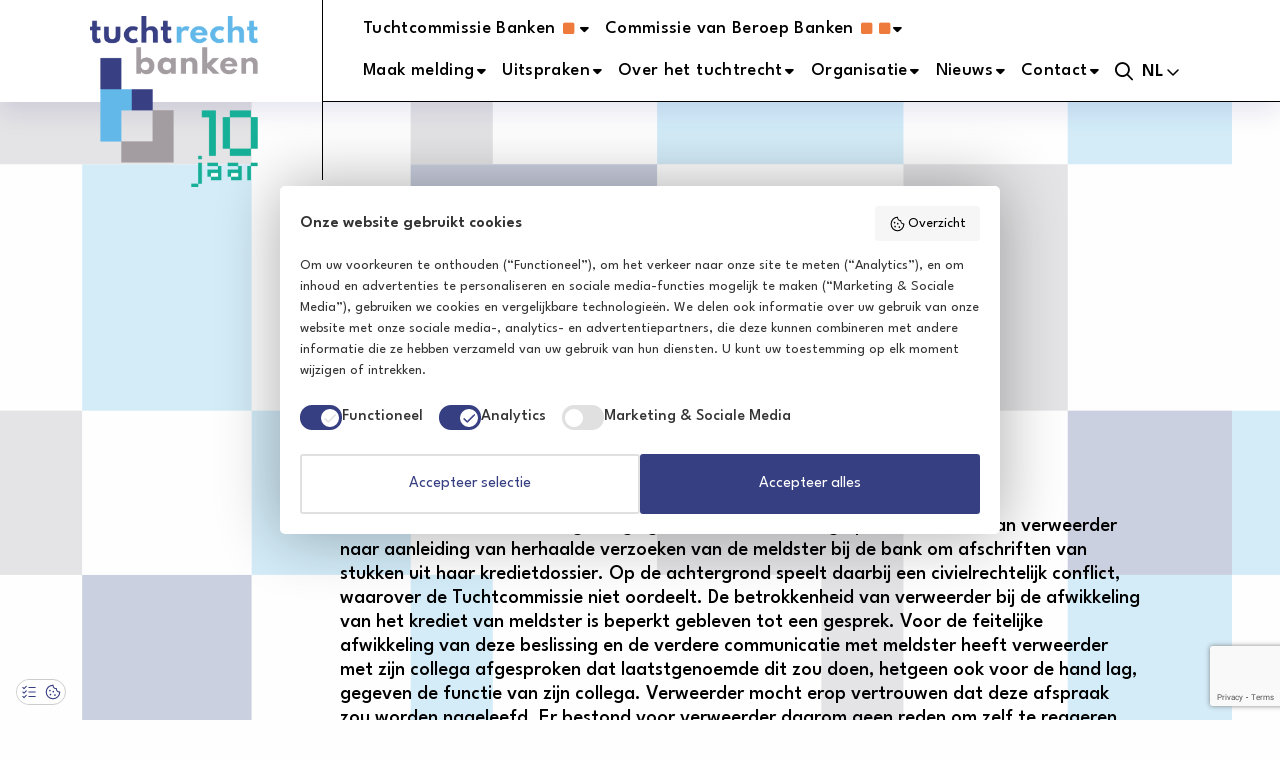

--- FILE ---
content_type: text/html; charset=UTF-8
request_url: https://www.tuchtrechtbanken.nl/uitspraak/inzage-in-kredietdossier-iii/
body_size: 16121
content:
<!doctype html>
<html class="no-js" lang="nl-NL" >
  <head>
    <meta charset="utf-8" />
    <meta name="viewport" content="width=device-width, initial-scale=1.0" />
          <link rel="shortcut icon" type="image/png" href="https://www.tuchtrechtbanken.nl/wp-content/themes/FoundationPress-child/assets/img/tr_favicon_v2.ico">
        <link rel="preload" href="https://www.tuchtrechtbanken.nl/wp-content/themes/FoundationPress-child/assets/fonts/fa-solid-900.woff2" as="font" crossorigin>
    <link rel="preload" href="https://www.tuchtrechtbanken.nl/wp-content/themes/FoundationPress-child/assets/fonts/fa-regular-400.woff2" as="font" crossorigin>
    <link rel="preload" href="https://www.tuchtrechtbanken.nl/wp-content/themes/FoundationPress-child/assets/fonts/fa-light-300.woff2" as="font" crossorigin>
    <link rel="preload" href="https://www.tuchtrechtbanken.nl/wp-content/themes/FoundationPress-child/assets/fonts/fa-brands-400.woff2" as="font" crossorigin>
    <link rel="preload" href="https://www.tuchtrechtbanken.nl/wp-content/themes/FoundationPress-child/assets/fonts/AvenirLT-Roman.woff2" as="font" crossorigin>
    <link rel="preload" href="https://www.tuchtrechtbanken.nl/wp-content/themes/FoundationPress-child/assets/fonts/AvenirLT-Black.woff2" as="font" crossorigin>
    <meta name='robots' content='index, follow, max-image-preview:large, max-snippet:-1, max-video-preview:-1' />
	<style>img:is([sizes="auto" i], [sizes^="auto," i]) { contain-intrinsic-size: 3000px 1500px }</style>
	
<!-- Google Tag Manager for WordPress by gtm4wp.com -->
<script data-cfasync="false" data-pagespeed-no-defer>
	var gtm4wp_datalayer_name = "dataLayer";
	var dataLayer = dataLayer || [];
</script>
<!-- End Google Tag Manager for WordPress by gtm4wp.com -->
	<!-- This site is optimized with the Yoast SEO plugin v26.4 - https://yoast.com/wordpress/plugins/seo/ -->
	<title>Inzage in kredietdossier III - Tuchtrecht Banken %</title>
	<meta name="description" content="niet is gebleken dat de bankmedewerker het klantbelang niet centraal heeft gesteld en evenmin dat in strijd is gehandeld met de bankierseed" />
	<link rel="canonical" href="https://www.tuchtrechtbanken.nl/uitspraak/inzage-in-kredietdossier-iii/" />
	<meta property="og:locale" content="nl_NL" />
	<meta property="og:type" content="article" />
	<meta property="og:title" content="Inzage in kredietdossier III - Tuchtrecht Banken %" />
	<meta property="og:description" content="niet is gebleken dat de bankmedewerker het klantbelang niet centraal heeft gesteld en evenmin dat in strijd is gehandeld met de bankierseed" />
	<meta property="og:url" content="https://www.tuchtrechtbanken.nl/uitspraak/inzage-in-kredietdossier-iii/" />
	<meta property="og:site_name" content="Tuchtrecht Banken" />
	<meta property="article:publisher" content="https://www.facebook.com/tuchtrechtbanken/" />
	<meta property="article:modified_time" content="2024-11-14T12:58:45+00:00" />
	<meta name="twitter:card" content="summary_large_image" />
	<meta name="twitter:site" content="@TRB_nl" />
	<meta name="twitter:label1" content="Geschatte leestijd" />
	<meta name="twitter:data1" content="2 minuten" />
	<script type="application/ld+json" class="yoast-schema-graph">{"@context":"https://schema.org","@graph":[{"@type":"WebPage","@id":"https://www.tuchtrechtbanken.nl/uitspraak/inzage-in-kredietdossier-iii/","url":"https://www.tuchtrechtbanken.nl/uitspraak/inzage-in-kredietdossier-iii/","name":"Inzage in kredietdossier III - Tuchtrecht Banken %","isPartOf":{"@id":"https://www.tuchtrechtbanken.nl/#website"},"datePublished":"2017-12-19T23:00:00+00:00","dateModified":"2024-11-14T12:58:45+00:00","description":"niet is gebleken dat de bankmedewerker het klantbelang niet centraal heeft gesteld en evenmin dat in strijd is gehandeld met de bankierseed","inLanguage":"nl-NL","potentialAction":[{"@type":"ReadAction","target":["https://www.tuchtrechtbanken.nl/uitspraak/inzage-in-kredietdossier-iii/"]}]},{"@type":"WebSite","@id":"https://www.tuchtrechtbanken.nl/#website","url":"https://www.tuchtrechtbanken.nl/","name":"Tuchtrecht Banken","description":"Integriteit waarborgen, vertrouwen versterken.","publisher":{"@id":"https://www.tuchtrechtbanken.nl/#organization"},"potentialAction":[{"@type":"SearchAction","target":{"@type":"EntryPoint","urlTemplate":"https://www.tuchtrechtbanken.nl/?s={search_term_string}"},"query-input":{"@type":"PropertyValueSpecification","valueRequired":true,"valueName":"search_term_string"}}],"inLanguage":"nl-NL"},{"@type":"Organization","@id":"https://www.tuchtrechtbanken.nl/#organization","name":"Tuchtrecht Banken","url":"https://www.tuchtrechtbanken.nl/","logo":{"@type":"ImageObject","inLanguage":"nl-NL","@id":"https://www.tuchtrechtbanken.nl/#/schema/logo/image/","url":"https://www.tuchtrechtbanken.nl/wp-content/uploads/2023/01/logo-wp.png","contentUrl":"https://www.tuchtrechtbanken.nl/wp-content/uploads/2023/01/logo-wp.png","width":1997,"height":1697,"caption":"Tuchtrecht Banken"},"image":{"@id":"https://www.tuchtrechtbanken.nl/#/schema/logo/image/"},"sameAs":["https://www.facebook.com/tuchtrechtbanken/","https://x.com/TRB_nl","https://www.linkedin.com/company/tuchtrecht-banken/"]}]}</script>
	<!-- / Yoast SEO plugin. -->


<link rel='dns-prefetch' href='//www.tuchtrechtbanken.nl' />
<link rel='dns-prefetch' href='//ajax.googleapis.com' />
<link rel='dns-prefetch' href='//www.google.com' />
<link rel='dns-prefetch' href='//kit.fontawesome.com' />

		<!-- This site uses the Google Analytics by MonsterInsights plugin v9.10.0 - Using Analytics tracking - https://www.monsterinsights.com/ -->
							<script src="//www.googletagmanager.com/gtag/js?id=G-GCJNSBZH19"  data-cfasync="false" data-wpfc-render="false" async></script>
			<script data-cfasync="false" data-wpfc-render="false">
				var mi_version = '9.10.0';
				var mi_track_user = true;
				var mi_no_track_reason = '';
								var MonsterInsightsDefaultLocations = {"page_location":"https:\/\/www.tuchtrechtbanken.nl\/uitspraak\/inzage-in-kredietdossier-iii\/"};
								if ( typeof MonsterInsightsPrivacyGuardFilter === 'function' ) {
					var MonsterInsightsLocations = (typeof MonsterInsightsExcludeQuery === 'object') ? MonsterInsightsPrivacyGuardFilter( MonsterInsightsExcludeQuery ) : MonsterInsightsPrivacyGuardFilter( MonsterInsightsDefaultLocations );
				} else {
					var MonsterInsightsLocations = (typeof MonsterInsightsExcludeQuery === 'object') ? MonsterInsightsExcludeQuery : MonsterInsightsDefaultLocations;
				}

								var disableStrs = [
										'ga-disable-G-GCJNSBZH19',
									];

				/* Function to detect opted out users */
				function __gtagTrackerIsOptedOut() {
					for (var index = 0; index < disableStrs.length; index++) {
						if (document.cookie.indexOf(disableStrs[index] + '=true') > -1) {
							return true;
						}
					}

					return false;
				}

				/* Disable tracking if the opt-out cookie exists. */
				if (__gtagTrackerIsOptedOut()) {
					for (var index = 0; index < disableStrs.length; index++) {
						window[disableStrs[index]] = true;
					}
				}

				/* Opt-out function */
				function __gtagTrackerOptout() {
					for (var index = 0; index < disableStrs.length; index++) {
						document.cookie = disableStrs[index] + '=true; expires=Thu, 31 Dec 2099 23:59:59 UTC; path=/';
						window[disableStrs[index]] = true;
					}
				}

				if ('undefined' === typeof gaOptout) {
					function gaOptout() {
						__gtagTrackerOptout();
					}
				}
								window.dataLayer = window.dataLayer || [];

				window.MonsterInsightsDualTracker = {
					helpers: {},
					trackers: {},
				};
				if (mi_track_user) {
					function __gtagDataLayer() {
						dataLayer.push(arguments);
					}

					function __gtagTracker(type, name, parameters) {
						if (!parameters) {
							parameters = {};
						}

						if (parameters.send_to) {
							__gtagDataLayer.apply(null, arguments);
							return;
						}

						if (type === 'event') {
														parameters.send_to = monsterinsights_frontend.v4_id;
							var hookName = name;
							if (typeof parameters['event_category'] !== 'undefined') {
								hookName = parameters['event_category'] + ':' + name;
							}

							if (typeof MonsterInsightsDualTracker.trackers[hookName] !== 'undefined') {
								MonsterInsightsDualTracker.trackers[hookName](parameters);
							} else {
								__gtagDataLayer('event', name, parameters);
							}
							
						} else {
							__gtagDataLayer.apply(null, arguments);
						}
					}

					__gtagTracker('js', new Date());
					__gtagTracker('set', {
						'developer_id.dZGIzZG': true,
											});
					if ( MonsterInsightsLocations.page_location ) {
						__gtagTracker('set', MonsterInsightsLocations);
					}
										__gtagTracker('config', 'G-GCJNSBZH19', {"forceSSL":"true"} );
										window.gtag = __gtagTracker;										(function () {
						/* https://developers.google.com/analytics/devguides/collection/analyticsjs/ */
						/* ga and __gaTracker compatibility shim. */
						var noopfn = function () {
							return null;
						};
						var newtracker = function () {
							return new Tracker();
						};
						var Tracker = function () {
							return null;
						};
						var p = Tracker.prototype;
						p.get = noopfn;
						p.set = noopfn;
						p.send = function () {
							var args = Array.prototype.slice.call(arguments);
							args.unshift('send');
							__gaTracker.apply(null, args);
						};
						var __gaTracker = function () {
							var len = arguments.length;
							if (len === 0) {
								return;
							}
							var f = arguments[len - 1];
							if (typeof f !== 'object' || f === null || typeof f.hitCallback !== 'function') {
								if ('send' === arguments[0]) {
									var hitConverted, hitObject = false, action;
									if ('event' === arguments[1]) {
										if ('undefined' !== typeof arguments[3]) {
											hitObject = {
												'eventAction': arguments[3],
												'eventCategory': arguments[2],
												'eventLabel': arguments[4],
												'value': arguments[5] ? arguments[5] : 1,
											}
										}
									}
									if ('pageview' === arguments[1]) {
										if ('undefined' !== typeof arguments[2]) {
											hitObject = {
												'eventAction': 'page_view',
												'page_path': arguments[2],
											}
										}
									}
									if (typeof arguments[2] === 'object') {
										hitObject = arguments[2];
									}
									if (typeof arguments[5] === 'object') {
										Object.assign(hitObject, arguments[5]);
									}
									if ('undefined' !== typeof arguments[1].hitType) {
										hitObject = arguments[1];
										if ('pageview' === hitObject.hitType) {
											hitObject.eventAction = 'page_view';
										}
									}
									if (hitObject) {
										action = 'timing' === arguments[1].hitType ? 'timing_complete' : hitObject.eventAction;
										hitConverted = mapArgs(hitObject);
										__gtagTracker('event', action, hitConverted);
									}
								}
								return;
							}

							function mapArgs(args) {
								var arg, hit = {};
								var gaMap = {
									'eventCategory': 'event_category',
									'eventAction': 'event_action',
									'eventLabel': 'event_label',
									'eventValue': 'event_value',
									'nonInteraction': 'non_interaction',
									'timingCategory': 'event_category',
									'timingVar': 'name',
									'timingValue': 'value',
									'timingLabel': 'event_label',
									'page': 'page_path',
									'location': 'page_location',
									'title': 'page_title',
									'referrer' : 'page_referrer',
								};
								for (arg in args) {
																		if (!(!args.hasOwnProperty(arg) || !gaMap.hasOwnProperty(arg))) {
										hit[gaMap[arg]] = args[arg];
									} else {
										hit[arg] = args[arg];
									}
								}
								return hit;
							}

							try {
								f.hitCallback();
							} catch (ex) {
							}
						};
						__gaTracker.create = newtracker;
						__gaTracker.getByName = newtracker;
						__gaTracker.getAll = function () {
							return [];
						};
						__gaTracker.remove = noopfn;
						__gaTracker.loaded = true;
						window['__gaTracker'] = __gaTracker;
					})();
									} else {
										console.log("");
					(function () {
						function __gtagTracker() {
							return null;
						}

						window['__gtagTracker'] = __gtagTracker;
						window['gtag'] = __gtagTracker;
					})();
									}
			</script>
							<!-- / Google Analytics by MonsterInsights -->
		<style id='classic-theme-styles-inline-css'>
/*! This file is auto-generated */
.wp-block-button__link{color:#fff;background-color:#32373c;border-radius:9999px;box-shadow:none;text-decoration:none;padding:calc(.667em + 2px) calc(1.333em + 2px);font-size:1.125em}.wp-block-file__button{background:#32373c;color:#fff;text-decoration:none}
</style>
<style id='global-styles-inline-css'>
:root{--wp--preset--aspect-ratio--square: 1;--wp--preset--aspect-ratio--4-3: 4/3;--wp--preset--aspect-ratio--3-4: 3/4;--wp--preset--aspect-ratio--3-2: 3/2;--wp--preset--aspect-ratio--2-3: 2/3;--wp--preset--aspect-ratio--16-9: 16/9;--wp--preset--aspect-ratio--9-16: 9/16;--wp--preset--color--black: #000000;--wp--preset--color--cyan-bluish-gray: #abb8c3;--wp--preset--color--white: #ffffff;--wp--preset--color--pale-pink: #f78da7;--wp--preset--color--vivid-red: #cf2e2e;--wp--preset--color--luminous-vivid-orange: #ff6900;--wp--preset--color--luminous-vivid-amber: #fcb900;--wp--preset--color--light-green-cyan: #7bdcb5;--wp--preset--color--vivid-green-cyan: #00d084;--wp--preset--color--pale-cyan-blue: #8ed1fc;--wp--preset--color--vivid-cyan-blue: #0693e3;--wp--preset--color--vivid-purple: #9b51e0;--wp--preset--gradient--vivid-cyan-blue-to-vivid-purple: linear-gradient(135deg,rgba(6,147,227,1) 0%,rgb(155,81,224) 100%);--wp--preset--gradient--light-green-cyan-to-vivid-green-cyan: linear-gradient(135deg,rgb(122,220,180) 0%,rgb(0,208,130) 100%);--wp--preset--gradient--luminous-vivid-amber-to-luminous-vivid-orange: linear-gradient(135deg,rgba(252,185,0,1) 0%,rgba(255,105,0,1) 100%);--wp--preset--gradient--luminous-vivid-orange-to-vivid-red: linear-gradient(135deg,rgba(255,105,0,1) 0%,rgb(207,46,46) 100%);--wp--preset--gradient--very-light-gray-to-cyan-bluish-gray: linear-gradient(135deg,rgb(238,238,238) 0%,rgb(169,184,195) 100%);--wp--preset--gradient--cool-to-warm-spectrum: linear-gradient(135deg,rgb(74,234,220) 0%,rgb(151,120,209) 20%,rgb(207,42,186) 40%,rgb(238,44,130) 60%,rgb(251,105,98) 80%,rgb(254,248,76) 100%);--wp--preset--gradient--blush-light-purple: linear-gradient(135deg,rgb(255,206,236) 0%,rgb(152,150,240) 100%);--wp--preset--gradient--blush-bordeaux: linear-gradient(135deg,rgb(254,205,165) 0%,rgb(254,45,45) 50%,rgb(107,0,62) 100%);--wp--preset--gradient--luminous-dusk: linear-gradient(135deg,rgb(255,203,112) 0%,rgb(199,81,192) 50%,rgb(65,88,208) 100%);--wp--preset--gradient--pale-ocean: linear-gradient(135deg,rgb(255,245,203) 0%,rgb(182,227,212) 50%,rgb(51,167,181) 100%);--wp--preset--gradient--electric-grass: linear-gradient(135deg,rgb(202,248,128) 0%,rgb(113,206,126) 100%);--wp--preset--gradient--midnight: linear-gradient(135deg,rgb(2,3,129) 0%,rgb(40,116,252) 100%);--wp--preset--font-size--small: 13px;--wp--preset--font-size--medium: 20px;--wp--preset--font-size--large: 36px;--wp--preset--font-size--x-large: 42px;--wp--preset--spacing--20: 0.44rem;--wp--preset--spacing--30: 0.67rem;--wp--preset--spacing--40: 1rem;--wp--preset--spacing--50: 1.5rem;--wp--preset--spacing--60: 2.25rem;--wp--preset--spacing--70: 3.38rem;--wp--preset--spacing--80: 5.06rem;--wp--preset--shadow--natural: 6px 6px 9px rgba(0, 0, 0, 0.2);--wp--preset--shadow--deep: 12px 12px 50px rgba(0, 0, 0, 0.4);--wp--preset--shadow--sharp: 6px 6px 0px rgba(0, 0, 0, 0.2);--wp--preset--shadow--outlined: 6px 6px 0px -3px rgba(255, 255, 255, 1), 6px 6px rgba(0, 0, 0, 1);--wp--preset--shadow--crisp: 6px 6px 0px rgba(0, 0, 0, 1);}:where(.is-layout-flex){gap: 0.5em;}:where(.is-layout-grid){gap: 0.5em;}body .is-layout-flex{display: flex;}.is-layout-flex{flex-wrap: wrap;align-items: center;}.is-layout-flex > :is(*, div){margin: 0;}body .is-layout-grid{display: grid;}.is-layout-grid > :is(*, div){margin: 0;}:where(.wp-block-columns.is-layout-flex){gap: 2em;}:where(.wp-block-columns.is-layout-grid){gap: 2em;}:where(.wp-block-post-template.is-layout-flex){gap: 1.25em;}:where(.wp-block-post-template.is-layout-grid){gap: 1.25em;}.has-black-color{color: var(--wp--preset--color--black) !important;}.has-cyan-bluish-gray-color{color: var(--wp--preset--color--cyan-bluish-gray) !important;}.has-white-color{color: var(--wp--preset--color--white) !important;}.has-pale-pink-color{color: var(--wp--preset--color--pale-pink) !important;}.has-vivid-red-color{color: var(--wp--preset--color--vivid-red) !important;}.has-luminous-vivid-orange-color{color: var(--wp--preset--color--luminous-vivid-orange) !important;}.has-luminous-vivid-amber-color{color: var(--wp--preset--color--luminous-vivid-amber) !important;}.has-light-green-cyan-color{color: var(--wp--preset--color--light-green-cyan) !important;}.has-vivid-green-cyan-color{color: var(--wp--preset--color--vivid-green-cyan) !important;}.has-pale-cyan-blue-color{color: var(--wp--preset--color--pale-cyan-blue) !important;}.has-vivid-cyan-blue-color{color: var(--wp--preset--color--vivid-cyan-blue) !important;}.has-vivid-purple-color{color: var(--wp--preset--color--vivid-purple) !important;}.has-black-background-color{background-color: var(--wp--preset--color--black) !important;}.has-cyan-bluish-gray-background-color{background-color: var(--wp--preset--color--cyan-bluish-gray) !important;}.has-white-background-color{background-color: var(--wp--preset--color--white) !important;}.has-pale-pink-background-color{background-color: var(--wp--preset--color--pale-pink) !important;}.has-vivid-red-background-color{background-color: var(--wp--preset--color--vivid-red) !important;}.has-luminous-vivid-orange-background-color{background-color: var(--wp--preset--color--luminous-vivid-orange) !important;}.has-luminous-vivid-amber-background-color{background-color: var(--wp--preset--color--luminous-vivid-amber) !important;}.has-light-green-cyan-background-color{background-color: var(--wp--preset--color--light-green-cyan) !important;}.has-vivid-green-cyan-background-color{background-color: var(--wp--preset--color--vivid-green-cyan) !important;}.has-pale-cyan-blue-background-color{background-color: var(--wp--preset--color--pale-cyan-blue) !important;}.has-vivid-cyan-blue-background-color{background-color: var(--wp--preset--color--vivid-cyan-blue) !important;}.has-vivid-purple-background-color{background-color: var(--wp--preset--color--vivid-purple) !important;}.has-black-border-color{border-color: var(--wp--preset--color--black) !important;}.has-cyan-bluish-gray-border-color{border-color: var(--wp--preset--color--cyan-bluish-gray) !important;}.has-white-border-color{border-color: var(--wp--preset--color--white) !important;}.has-pale-pink-border-color{border-color: var(--wp--preset--color--pale-pink) !important;}.has-vivid-red-border-color{border-color: var(--wp--preset--color--vivid-red) !important;}.has-luminous-vivid-orange-border-color{border-color: var(--wp--preset--color--luminous-vivid-orange) !important;}.has-luminous-vivid-amber-border-color{border-color: var(--wp--preset--color--luminous-vivid-amber) !important;}.has-light-green-cyan-border-color{border-color: var(--wp--preset--color--light-green-cyan) !important;}.has-vivid-green-cyan-border-color{border-color: var(--wp--preset--color--vivid-green-cyan) !important;}.has-pale-cyan-blue-border-color{border-color: var(--wp--preset--color--pale-cyan-blue) !important;}.has-vivid-cyan-blue-border-color{border-color: var(--wp--preset--color--vivid-cyan-blue) !important;}.has-vivid-purple-border-color{border-color: var(--wp--preset--color--vivid-purple) !important;}.has-vivid-cyan-blue-to-vivid-purple-gradient-background{background: var(--wp--preset--gradient--vivid-cyan-blue-to-vivid-purple) !important;}.has-light-green-cyan-to-vivid-green-cyan-gradient-background{background: var(--wp--preset--gradient--light-green-cyan-to-vivid-green-cyan) !important;}.has-luminous-vivid-amber-to-luminous-vivid-orange-gradient-background{background: var(--wp--preset--gradient--luminous-vivid-amber-to-luminous-vivid-orange) !important;}.has-luminous-vivid-orange-to-vivid-red-gradient-background{background: var(--wp--preset--gradient--luminous-vivid-orange-to-vivid-red) !important;}.has-very-light-gray-to-cyan-bluish-gray-gradient-background{background: var(--wp--preset--gradient--very-light-gray-to-cyan-bluish-gray) !important;}.has-cool-to-warm-spectrum-gradient-background{background: var(--wp--preset--gradient--cool-to-warm-spectrum) !important;}.has-blush-light-purple-gradient-background{background: var(--wp--preset--gradient--blush-light-purple) !important;}.has-blush-bordeaux-gradient-background{background: var(--wp--preset--gradient--blush-bordeaux) !important;}.has-luminous-dusk-gradient-background{background: var(--wp--preset--gradient--luminous-dusk) !important;}.has-pale-ocean-gradient-background{background: var(--wp--preset--gradient--pale-ocean) !important;}.has-electric-grass-gradient-background{background: var(--wp--preset--gradient--electric-grass) !important;}.has-midnight-gradient-background{background: var(--wp--preset--gradient--midnight) !important;}.has-small-font-size{font-size: var(--wp--preset--font-size--small) !important;}.has-medium-font-size{font-size: var(--wp--preset--font-size--medium) !important;}.has-large-font-size{font-size: var(--wp--preset--font-size--large) !important;}.has-x-large-font-size{font-size: var(--wp--preset--font-size--x-large) !important;}
:where(.wp-block-post-template.is-layout-flex){gap: 1.25em;}:where(.wp-block-post-template.is-layout-grid){gap: 1.25em;}
:where(.wp-block-columns.is-layout-flex){gap: 2em;}:where(.wp-block-columns.is-layout-grid){gap: 2em;}
:root :where(.wp-block-pullquote){font-size: 1.5em;line-height: 1.6;}
</style>
<link data-minify="1" rel='stylesheet' id='main-stylesheet-css' href='https://www.tuchtrechtbanken.nl/wp-content/cache/min/3/wp-content/themes/FoundationPress/dist/assets/css/app.css?ver=1763686399' media='all' />
<link data-minify="1" rel='stylesheet' id='child-theme-css' href='https://www.tuchtrechtbanken.nl/wp-content/cache/min/3/wp-content/themes/FoundationPress-child/assets/css/style-1746606658829.css?ver=1763686399' media='all' />
<style id='rocket-lazyload-inline-css'>
.rll-youtube-player{position:relative;padding-bottom:56.23%;height:0;overflow:hidden;max-width:100%;}.rll-youtube-player:focus-within{outline: 2px solid currentColor;outline-offset: 5px;}.rll-youtube-player iframe{position:absolute;top:0;left:0;width:100%;height:100%;z-index:100;background:0 0}.rll-youtube-player img{bottom:0;display:block;left:0;margin:auto;max-width:100%;width:100%;position:absolute;right:0;top:0;border:none;height:auto;-webkit-transition:.4s all;-moz-transition:.4s all;transition:.4s all}.rll-youtube-player img:hover{-webkit-filter:brightness(75%)}.rll-youtube-player .play{height:100%;width:100%;left:0;top:0;position:absolute;background:url(https://www.tuchtrechtbanken.nl/wp-content/plugins/wp-rocket/assets/img/youtube.png) no-repeat center;background-color: transparent !important;cursor:pointer;border:none;}
</style>
<script src="https://www.tuchtrechtbanken.nl/wp-content/plugins/google-analytics-for-wordpress/assets/js/frontend-gtag.min.js" id="monsterinsights-frontend-script-js" async="async" data-wp-strategy="async"></script>
<script data-cfasync="false" data-wpfc-render="false" id='monsterinsights-frontend-script-js-extra'>/* <![CDATA[ */
var monsterinsights_frontend = {"js_events_tracking":"true","download_extensions":"doc,pdf,ppt,zip,xls,docx,pptx,xlsx","inbound_paths":"[{\"path\":\"\\\/go\\\/\",\"label\":\"affiliate\"},{\"path\":\"\\\/recommend\\\/\",\"label\":\"affiliate\"}]","home_url":"https:\/\/www.tuchtrechtbanken.nl","hash_tracking":"false","v4_id":"G-GCJNSBZH19"};/* ]]> */
</script>
<script data-minify="1" data-cookieconsent="ignore" src="https://www.tuchtrechtbanken.nl/wp-content/cache/min/3/ajax/libs/jquery/2.2.4/jquery.min.js?ver=1763686399" id="jquery-js"></script>
<link rel="https://api.w.org/" href="https://www.tuchtrechtbanken.nl/wp-json/" /><link rel="alternate" title="oEmbed (JSON)" type="application/json+oembed" href="https://www.tuchtrechtbanken.nl/wp-json/oembed/1.0/embed?url=https%3A%2F%2Fwww.tuchtrechtbanken.nl%2Fuitspraak%2Finzage-in-kredietdossier-iii%2F" />
<link rel="alternate" title="oEmbed (XML)" type="text/xml+oembed" href="https://www.tuchtrechtbanken.nl/wp-json/oembed/1.0/embed?url=https%3A%2F%2Fwww.tuchtrechtbanken.nl%2Fuitspraak%2Finzage-in-kredietdossier-iii%2F&#038;format=xml" />

<!-- Google Tag Manager for WordPress by gtm4wp.com -->
<!-- GTM Container placement set to automatic -->
<script data-cfasync="false" data-pagespeed-no-defer>
	var dataLayer_content = {"pagePostType":"statement","pagePostType2":"single-statement","pagePostAuthor":"StuurluiDevelopment"};
	dataLayer.push( dataLayer_content );
</script>
<script data-cfasync="false" data-pagespeed-no-defer>
(function(w,d,s,l,i){w[l]=w[l]||[];w[l].push({'gtm.start':
new Date().getTime(),event:'gtm.js'});var f=d.getElementsByTagName(s)[0],
j=d.createElement(s),dl=l!='dataLayer'?'&l='+l:'';j.async=true;j.src=
'//www.googletagmanager.com/gtm.js?id='+i+dl;f.parentNode.insertBefore(j,f);
})(window,document,'script','dataLayer','GTM-T9NJ5T3V');
</script>
<!-- End Google Tag Manager for WordPress by gtm4wp.com --><link rel="icon" href="https://www.tuchtrechtbanken.nl/wp-content/uploads/2023/06/cropped-logo-TrB-letters-klein-extra-witruimte-32x32.jpg" sizes="32x32" />
<link rel="icon" href="https://www.tuchtrechtbanken.nl/wp-content/uploads/2023/06/cropped-logo-TrB-letters-klein-extra-witruimte-192x192.jpg" sizes="192x192" />
<link rel="apple-touch-icon" href="https://www.tuchtrechtbanken.nl/wp-content/uploads/2023/06/cropped-logo-TrB-letters-klein-extra-witruimte-180x180.jpg" />
<meta name="msapplication-TileImage" content="https://www.tuchtrechtbanken.nl/wp-content/uploads/2023/06/cropped-logo-TrB-letters-klein-extra-witruimte-270x270.jpg" />
<noscript><style id="rocket-lazyload-nojs-css">.rll-youtube-player, [data-lazy-src]{display:none !important;}</style></noscript>		
<style>
	:root {
		--strl-color-black: #000000;
		--strl-color-white: #ffffff;
		--strl-color-dark-grey: #3c3b3d;;
		--strl-color-light-blue: #f0f6ff;
		--strl-color-blue: #354789;
		--strl-color-blue-medium: #040ed7;
		--strl-color-dark-blue: #040e72;
		--strl-color-green: #157f63;
		--strl-color-light-green: #e8f6f2;
		--strl-color-orange: #ee7b3b;
		--strl-color-blue-alt: #4aa9e4;
		--strl-color-footer-bg: #868289;
		--strl-color-block-dark-blue: #283791;
		--strl-color-block-light-blue: #4aa9e4;
		--strl-color-block-grey: #87828c;
		--strl-color-text-orange: #8224e3;
	}
</style>
    <script>
      var wpurl   = 'https://www.tuchtrechtbanken.nl';
      var ajaxurl = 'https://www.tuchtrechtbanken.nl/wp-admin/admin-ajax.php';
      var stylesheet_directory = 'https://www.tuchtrechtbanken.nl/wp-content/themes/FoundationPress-child';
    </script>
  <meta name="generator" content="WP Rocket 3.20.1.2" data-wpr-features="wpr_defer_js wpr_minify_js wpr_lazyload_images wpr_lazyload_iframes wpr_minify_css wpr_preload_links wpr_desktop" /></head>
  <body class="wp-singular statement-template-default single single-statement postid-3483 wp-theme-FoundationPress wp-child-theme-FoundationPress-child offcanvas">

  <!-- header -->
  <header data-rocket-location-hash="2a89341fefd0155df4d7cfe2b2e54b3a" class="site-header">
		    <a href="https://www.tuchtrechtbanken.nl/uitspraak/inzage-in-kredietdossier-iii/#main" class="skiplink">Naar hoofd content</a>
    <a href="https://www.tuchtrechtbanken.nl/uitspraak/inzage-in-kredietdossier-iii/#menu" class="skiplink">Naar de navigatie</a>
	<div data-rocket-location-hash="1f293f1e3e2b81afe3a64f36ae5caa7a" class="off-canvas position-right is-closed" id="offCanvas" data-off-canvas data-content-overlay="false">
	<nav id="offcanvas-meta" class="offcanvas-menu" aria-label="Main navigation">
		<ul data-closing-time="200" id="menu-metamenu" class="vertical large-horizontal menu" data-responsive-menu="drilldown large-dropdown" data-parent-link="true" data-back-button='<li class="js-drilldown-back"><a tabindex="0">Terug</a></li>'><li id="menu-item-5039" class="menu-item menu-item-type-custom menu-item-object-custom menu-item-has-children menu-item-5039"><a href="#">Tuchtcommissie Banken</a>
<ul class="vertical menu"><div class="submenu-items-wrap">
	<li id="menu-item-5080" class="menu-item menu-item-type-post_type menu-item-object-page menu-item-5080"><a href="https://www.tuchtrechtbanken.nl/over-de-tuchtcommissie/">Over de Tuchtcommissie</a></li>
	<li id="menu-item-5081" class="menu-item menu-item-type-post_type menu-item-object-page menu-item-5081"><a href="https://www.tuchtrechtbanken.nl/leden-van-de-tuchtcommissie-banken/">Leden van de Tuchtcommissie</a></li>
</ul>
</li>
<li id="menu-item-5040" class="menu-item menu-item-type-custom menu-item-object-custom menu-item-has-children menu-item-5040"><a href="#">Commissie van Beroep Banken</a>
<ul class="vertical menu"><div class="submenu-items-wrap">
	<li id="menu-item-5079" class="menu-item menu-item-type-post_type menu-item-object-page menu-item-5079"><a href="https://www.tuchtrechtbanken.nl/over-de-commissie-van-beroep/">Over de Commissie van Beroep Banken</a></li>
	<li id="menu-item-5078" class="menu-item menu-item-type-post_type menu-item-object-page menu-item-5078"><a href="https://www.tuchtrechtbanken.nl/leden-van-de-commissie-van-beroep/">Leden van de Commissie van Beroep</a></li>
</ul>
</li>
</ul>	</nav>
	<nav id="offcanvas-main" class="offcanvas-menu" aria-label="meta navigation">
		<ul data-closing-time="200" id="menu-main" class="vertical large-horizontal menu" data-responsive-menu="drilldown large-dropdown" data-parent-link="true" data-back-button='<li class="js-drilldown-back"><a tabindex="0">Terug</a></li>'><li id="menu-item-6653" class="menu-item menu-item-type-post_type menu-item-object-page menu-item-has-children menu-item-6653"><a href="https://www.tuchtrechtbanken.nl/maak-melding/">Maak melding</a>
<ul class="vertical menu"><div class="submenu-items-wrap">
	<li id="menu-item-1282" class="menu-item menu-item-type-post_type menu-item-object-page menu-item-1282"><a href="https://www.tuchtrechtbanken.nl/5-stappenplan-voor-indienen-melding/">5-stappenplan indienen melding</a></li>
	<li id="menu-item-5260" class="menu-item menu-item-type-post_type menu-item-object-page menu-item-5260"><a href="https://www.tuchtrechtbanken.nl/deelnemende-banken/">Deelnemende banken</a></li>
	<li id="menu-item-1379" class="menu-item menu-item-type-post_type menu-item-object-page menu-item-1379"><a href="https://www.tuchtrechtbanken.nl/ik-ben-melder/">Ik ben melder</a></li>
	<li id="menu-item-1369" class="menu-item menu-item-type-post_type menu-item-object-page menu-item-1369"><a href="https://www.tuchtrechtbanken.nl/ik-ben-bankmedewerker/">Ik ben bankmedewerker</a></li>
</ul>
</li>
<li id="menu-item-1410" class="menu-item menu-item-type-custom menu-item-object-custom menu-item-has-children menu-item-1410"><a href="https://www.tuchtrechtbanken.nl/uitspraken-zoeken/">Uitspraken</a>
<ul class="vertical menu"><div class="submenu-items-wrap">
	<li id="menu-item-1374" class="menu-item menu-item-type-post_type menu-item-object-page menu-item-1374"><a href="https://www.tuchtrechtbanken.nl/de-verschillende-soorten-uitspraken/">De verschillende soorten uitspraken</a></li>
	<li id="menu-item-1373" class="menu-item menu-item-type-post_type menu-item-object-page menu-item-1373"><a href="https://www.tuchtrechtbanken.nl/de-verschillende-soorten-maatregelen/">De verschillende soorten maatregelen</a></li>
</ul>
</li>
<li id="menu-item-1375" class="menu-item menu-item-type-post_type menu-item-object-page menu-item-has-children menu-item-1375"><a href="https://www.tuchtrechtbanken.nl/over-het-bankentuchtrecht/">Over het tuchtrecht</a>
<ul class="vertical menu"><div class="submenu-items-wrap">
	<li id="menu-item-1377" class="menu-item menu-item-type-post_type menu-item-object-page menu-item-1377"><a href="https://www.tuchtrechtbanken.nl/procesdiagram/">Zaaksbehandeling</a></li>
	<li id="menu-item-1615" class="menu-item menu-item-type-post_type menu-item-object-page menu-item-1615"><a href="https://www.tuchtrechtbanken.nl/procesdiagram-herzieningsverzoek/">Herzieningsverzoek</a></li>
	<li id="menu-item-1378" class="menu-item menu-item-type-post_type menu-item-object-page menu-item-1378"><a href="https://www.tuchtrechtbanken.nl/de-bankierseed/">De bankierseed</a></li>
	<li id="menu-item-1370" class="menu-item menu-item-type-post_type menu-item-object-page menu-item-1370"><a href="https://www.tuchtrechtbanken.nl/de-gedragscode/">De Gedragscode</a></li>
	<li id="menu-item-5344" class="menu-item menu-item-type-post_type menu-item-object-page menu-item-5344"><a href="https://www.tuchtrechtbanken.nl/beleidsnota-klachten/">Beleidsnota Klachten</a></li>
	<li id="menu-item-1368" class="menu-item menu-item-type-post_type menu-item-object-page menu-item-1368"><a href="https://www.tuchtrechtbanken.nl/veelgestelde-vragen/">Veelgestelde vragen</a></li>
	<li id="menu-item-6517" class="menu-item menu-item-type-post_type menu-item-object-page menu-item-6517"><a href="https://www.tuchtrechtbanken.nl/trb-begrippenlijst/">TrB-Begrippenlijst</a></li>
</ul>
</li>
<li id="menu-item-1367" class="menu-item menu-item-type-post_type menu-item-object-page menu-item-has-children menu-item-1367"><a href="https://www.tuchtrechtbanken.nl/organisatie/">Organisatie</a>
<ul class="vertical menu"><div class="submenu-items-wrap">
	<li id="menu-item-1366" class="menu-item menu-item-type-post_type menu-item-object-page menu-item-1366"><a href="https://www.tuchtrechtbanken.nl/bestuur-stichting-tuchtrecht-banken/">Bestuur</a></li>
	<li id="menu-item-1625" class="menu-item menu-item-type-post_type menu-item-object-page menu-item-1625"><a href="https://www.tuchtrechtbanken.nl/algemeen-directeur-tuchtrecht-banken/">Algemeen directeur</a></li>
	<li id="menu-item-1362" class="menu-item menu-item-type-post_type menu-item-object-page menu-item-1362"><a href="https://www.tuchtrechtbanken.nl/reglementen/">Reglementen</a></li>
	<li id="menu-item-1363" class="menu-item menu-item-type-post_type menu-item-object-page menu-item-1363"><a href="https://www.tuchtrechtbanken.nl/jaarverslagen-tuchtrecht-banken/">Jaarverslagen</a></li>
	<li id="menu-item-5848" class="menu-item menu-item-type-post_type menu-item-object-page menu-item-5848"><a href="https://www.tuchtrechtbanken.nl/vacatures/">Vacatures</a></li>
</ul>
</li>
<li id="menu-item-1360" class="menu-item menu-item-type-post_type menu-item-object-page menu-item-has-children menu-item-1360"><a href="https://www.tuchtrechtbanken.nl/actueel/">Nieuws</a>
<ul class="vertical menu"><div class="submenu-items-wrap">
	<li id="menu-item-1359" class="menu-item menu-item-type-post_type menu-item-object-page menu-item-1359"><a href="https://www.tuchtrechtbanken.nl/nieuws-en-persberichten-uitspraken/">Nieuwsberichten</a></li>
	<li id="menu-item-83" class="menu-item menu-item-type-post_type menu-item-object-page menu-item-83"><a href="https://www.tuchtrechtbanken.nl/blog/">Blog</a></li>
	<li id="menu-item-4992" class="menu-item menu-item-type-post_type menu-item-object-page menu-item-4992"><a href="https://www.tuchtrechtbanken.nl/nieuwsbrieven/">Nieuwsbrieven</a></li>
</ul>
</li>
<li id="menu-item-1358" class="menu-item menu-item-type-post_type menu-item-object-page menu-item-has-children menu-item-1358"><a href="https://www.tuchtrechtbanken.nl/contact/">Contact</a>
<ul class="vertical menu"><div class="submenu-items-wrap">
	<li id="menu-item-1356" class="menu-item menu-item-type-post_type menu-item-object-page menu-item-1356"><a href="https://www.tuchtrechtbanken.nl/tuchtrecht-banken-woordvoering-perscontact/">Perscontact</a></li>
</ul>
</li>
<li id="menu-item-6602" class="menu-item menu-item-type-post_type menu-item-object-page menu-item-6602"><a href="https://www.tuchtrechtbanken.nl/zoekpagina/"><i class="far fa-search"></i></a></li>
</ul>	</nav>
</div>
		<div class="row">
			<div class="column small-6 large-3">
				<div class="header-wrapper">
					<a href="https://www.tuchtrechtbanken.nl" class="logo">
						<div data-bg="https://www.tuchtrechtbanken.nl/wp-content/uploads/2025/01/image006-1024x1045.png" class="logo-image rocket-lazyload" style=""></div>
						<span class="screen-reader-text">Tuchtrechtbanken logo</span>
					</a>
				</div>
			</div>
			<div class="column small-6 large-9 menu-wrapper">
				<div class="header-wrapper header-wrapper-menu">
					<div>
						<div id="menu-container">
							<div class="metamenu">
								<nav id="menu" aria-label="Meta menu">
									<ul data-closing-time="200" id="menu-metamenu-1" class="vertical large-horizontal menu" data-responsive-menu="drilldown large-dropdown" data-parent-link="true" data-back-button='<li class="js-drilldown-back"><a tabindex="0">Terug</a></li>'><li class="menu-item menu-item-type-custom menu-item-object-custom menu-item-has-children menu-item-5039"><a href="#">Tuchtcommissie Banken</a>
<ul class="vertical menu"><div class="submenu-items-wrap">
	<li class="menu-item menu-item-type-post_type menu-item-object-page menu-item-5080"><a href="https://www.tuchtrechtbanken.nl/over-de-tuchtcommissie/">Over de Tuchtcommissie</a></li>
	<li class="menu-item menu-item-type-post_type menu-item-object-page menu-item-5081"><a href="https://www.tuchtrechtbanken.nl/leden-van-de-tuchtcommissie-banken/">Leden van de Tuchtcommissie</a></li>
</ul>
</li>
<li class="menu-item menu-item-type-custom menu-item-object-custom menu-item-has-children menu-item-5040"><a href="#">Commissie van Beroep Banken</a>
<ul class="vertical menu"><div class="submenu-items-wrap">
	<li class="menu-item menu-item-type-post_type menu-item-object-page menu-item-5079"><a href="https://www.tuchtrechtbanken.nl/over-de-commissie-van-beroep/">Over de Commissie van Beroep Banken</a></li>
	<li class="menu-item menu-item-type-post_type menu-item-object-page menu-item-5078"><a href="https://www.tuchtrechtbanken.nl/leden-van-de-commissie-van-beroep/">Leden van de Commissie van Beroep</a></li>
</ul>
</li>
</ul>								</nav>
							</div>
							<div class="mainmenu">
								<nav id="menu" aria-label="Main menu">
									<ul data-closing-time="200" id="menu-main-1" class="vertical large-horizontal menu" data-responsive-menu="drilldown large-dropdown" data-parent-link="true" data-back-button='<li class="js-drilldown-back"><a tabindex="0">Terug</a></li>'><li class="menu-item menu-item-type-post_type menu-item-object-page menu-item-has-children menu-item-6653"><a href="https://www.tuchtrechtbanken.nl/maak-melding/">Maak melding</a>
<ul class="vertical menu"><div class="submenu-items-wrap">
	<li class="menu-item menu-item-type-post_type menu-item-object-page menu-item-1282"><a href="https://www.tuchtrechtbanken.nl/5-stappenplan-voor-indienen-melding/">5-stappenplan indienen melding</a></li>
	<li class="menu-item menu-item-type-post_type menu-item-object-page menu-item-5260"><a href="https://www.tuchtrechtbanken.nl/deelnemende-banken/">Deelnemende banken</a></li>
	<li class="menu-item menu-item-type-post_type menu-item-object-page menu-item-1379"><a href="https://www.tuchtrechtbanken.nl/ik-ben-melder/">Ik ben melder</a></li>
	<li class="menu-item menu-item-type-post_type menu-item-object-page menu-item-1369"><a href="https://www.tuchtrechtbanken.nl/ik-ben-bankmedewerker/">Ik ben bankmedewerker</a></li>
</ul>
</li>
<li class="menu-item menu-item-type-custom menu-item-object-custom menu-item-has-children menu-item-1410"><a href="https://www.tuchtrechtbanken.nl/uitspraken-zoeken/">Uitspraken</a>
<ul class="vertical menu"><div class="submenu-items-wrap">
	<li class="menu-item menu-item-type-post_type menu-item-object-page menu-item-1374"><a href="https://www.tuchtrechtbanken.nl/de-verschillende-soorten-uitspraken/">De verschillende soorten uitspraken</a></li>
	<li class="menu-item menu-item-type-post_type menu-item-object-page menu-item-1373"><a href="https://www.tuchtrechtbanken.nl/de-verschillende-soorten-maatregelen/">De verschillende soorten maatregelen</a></li>
</ul>
</li>
<li class="menu-item menu-item-type-post_type menu-item-object-page menu-item-has-children menu-item-1375"><a href="https://www.tuchtrechtbanken.nl/over-het-bankentuchtrecht/">Over het tuchtrecht</a>
<ul class="vertical menu"><div class="submenu-items-wrap">
	<li class="menu-item menu-item-type-post_type menu-item-object-page menu-item-1377"><a href="https://www.tuchtrechtbanken.nl/procesdiagram/">Zaaksbehandeling</a></li>
	<li class="menu-item menu-item-type-post_type menu-item-object-page menu-item-1615"><a href="https://www.tuchtrechtbanken.nl/procesdiagram-herzieningsverzoek/">Herzieningsverzoek</a></li>
	<li class="menu-item menu-item-type-post_type menu-item-object-page menu-item-1378"><a href="https://www.tuchtrechtbanken.nl/de-bankierseed/">De bankierseed</a></li>
	<li class="menu-item menu-item-type-post_type menu-item-object-page menu-item-1370"><a href="https://www.tuchtrechtbanken.nl/de-gedragscode/">De Gedragscode</a></li>
	<li class="menu-item menu-item-type-post_type menu-item-object-page menu-item-5344"><a href="https://www.tuchtrechtbanken.nl/beleidsnota-klachten/">Beleidsnota Klachten</a></li>
	<li class="menu-item menu-item-type-post_type menu-item-object-page menu-item-1368"><a href="https://www.tuchtrechtbanken.nl/veelgestelde-vragen/">Veelgestelde vragen</a></li>
	<li class="menu-item menu-item-type-post_type menu-item-object-page menu-item-6517"><a href="https://www.tuchtrechtbanken.nl/trb-begrippenlijst/">TrB-Begrippenlijst</a></li>
</ul>
</li>
<li class="menu-item menu-item-type-post_type menu-item-object-page menu-item-has-children menu-item-1367"><a href="https://www.tuchtrechtbanken.nl/organisatie/">Organisatie</a>
<ul class="vertical menu"><div class="submenu-items-wrap">
	<li class="menu-item menu-item-type-post_type menu-item-object-page menu-item-1366"><a href="https://www.tuchtrechtbanken.nl/bestuur-stichting-tuchtrecht-banken/">Bestuur</a></li>
	<li class="menu-item menu-item-type-post_type menu-item-object-page menu-item-1625"><a href="https://www.tuchtrechtbanken.nl/algemeen-directeur-tuchtrecht-banken/">Algemeen directeur</a></li>
	<li class="menu-item menu-item-type-post_type menu-item-object-page menu-item-1362"><a href="https://www.tuchtrechtbanken.nl/reglementen/">Reglementen</a></li>
	<li class="menu-item menu-item-type-post_type menu-item-object-page menu-item-1363"><a href="https://www.tuchtrechtbanken.nl/jaarverslagen-tuchtrecht-banken/">Jaarverslagen</a></li>
	<li class="menu-item menu-item-type-post_type menu-item-object-page menu-item-5848"><a href="https://www.tuchtrechtbanken.nl/vacatures/">Vacatures</a></li>
</ul>
</li>
<li class="menu-item menu-item-type-post_type menu-item-object-page menu-item-has-children menu-item-1360"><a href="https://www.tuchtrechtbanken.nl/actueel/">Nieuws</a>
<ul class="vertical menu"><div class="submenu-items-wrap">
	<li class="menu-item menu-item-type-post_type menu-item-object-page menu-item-1359"><a href="https://www.tuchtrechtbanken.nl/nieuws-en-persberichten-uitspraken/">Nieuwsberichten</a></li>
	<li class="menu-item menu-item-type-post_type menu-item-object-page menu-item-83"><a href="https://www.tuchtrechtbanken.nl/blog/">Blog</a></li>
	<li class="menu-item menu-item-type-post_type menu-item-object-page menu-item-4992"><a href="https://www.tuchtrechtbanken.nl/nieuwsbrieven/">Nieuwsbrieven</a></li>
</ul>
</li>
<li class="menu-item menu-item-type-post_type menu-item-object-page menu-item-has-children menu-item-1358"><a href="https://www.tuchtrechtbanken.nl/contact/">Contact</a>
<ul class="vertical menu"><div class="submenu-items-wrap">
	<li class="menu-item menu-item-type-post_type menu-item-object-page menu-item-1356"><a href="https://www.tuchtrechtbanken.nl/tuchtrecht-banken-woordvoering-perscontact/">Perscontact</a></li>
</ul>
</li>
<li class="menu-item menu-item-type-post_type menu-item-object-page menu-item-6602"><a href="https://www.tuchtrechtbanken.nl/zoekpagina/"><i class="far fa-search"></i></a></li>
</ul>								</nav>
								<div class="extra">
									<ul class="lang-menu">
										<li class="main-item">
																								<span>NL</span>
												<ul class="drop">
													<li><a href="https://www.tuchtrechtbanken.nl/en/">EN</a></li>
												</ul>
																					</li>
									</ul>
								</div>
							</div>
						</div>
						<button class="menu-icon menu-toggle" type="button" data-toggle="menu-container">
							<span class="screen-reader-text">Open menu</span>
								<span class="line"></span>
								<span class="line"></span>
								<span class="line"></span>
						</button>
						</div>
					</div>
				</div>
			</div>
		</div>
  </header>
  <!-- end:header -->

	<main id="main">
		<div class="row">
			<div class="large-3 column show-for-large"></div>
			<div class="large-8 small-12 column no-padding">
				<!-- header- -->
<div class="section header">
	<div class="wrapper">
		<div class="row">
			<div class="columns">
				<div class="text text-top has-badge">
					<h1>Inzage in kredietdossier III</h1>
					<div class="breadcrumbs">
						<!-- Breadcrumb NavXT 7.4.1 -->
<span property="itemListElement" typeof="ListItem"><a property="item" typeof="WebPage" title="Ga naar Tuchtrecht Banken." href="https://www.tuchtrechtbanken.nl" class="home" ><span property="name">Tuchtrecht Banken</span></a><meta property="position" content="1"></span> &gt; <span property="itemListElement" typeof="ListItem"><a property="item" typeof="WebPage" title="Go to the Uitspraken Tuchtcommissie Type archives." href="https://www.tuchtrechtbanken.nl/uitspraak-type/uitspraken-tuchtcommissie/" class="taxonomy statement-type" ><span property="name">Uitspraken Tuchtcommissie</span></a><meta property="position" content="2"></span> &gt; <span class="post post-statement current-item">Inzage in kredietdossier III</span>					</div>
						<div class="socialshare">
		<span class="title">Deel deze pagina</span>
			<a aria-label="Delen via Facebook" href="http://www.facebook.com/sharer/sharer.php?u=https://tuchtrechtbanken.nl/uitspraak/inzage-in-kredietdossier-iii/" onClick="__gaTracker('send', 'social', 'facebook', 'share', 'https://tuchtrechtbanken.nl/uitspraak/inzage-in-kredietdossier-iii/');" target="_blank"><i data-tooltip title="Delen via Facebook" data-position="top" data-alignment="center" class="fab fa-facebook-f"></i></a>
				<a aria-label="Delen via X" href="http://twitter.com/intent/tweet?url=https://tuchtrechtbanken.nl/uitspraak/inzage-in-kredietdossier-iii/" onClick="__gaTracker('send', 'social', 'twitter', 'share', 'https://tuchtrechtbanken.nl/uitspraak/inzage-in-kredietdossier-iii/');" target="_blank"><i data-tooltip title="Delen via X" data-position="top" data-alignment="center" class="fa-brands fa-x-twitter"></i></a>
				<a aria-label="Delen via LinkedIn" href="http://www.linkedin.com/shareArticle?url=https://tuchtrechtbanken.nl/uitspraak/inzage-in-kredietdossier-iii/" onClick="__gaTracker('send', 'social', 'linkedin', 'share', 'https://tuchtrechtbanken.nl/uitspraak/inzage-in-kredietdossier-iii/');" target="_blank"><i data-tooltip title="Delen via LinkedIn" data-position="top" data-alignment="center" class="fab fa-linkedin-in"></i></a>
				<a aria-label="Delen via Email" href="mailto:?subject=Kijk%20deze%20website!&body=https://www.tuchtrechtbanken.nl/uitspraak/inzage-in-kredietdossier-iii/" onClick="__gaTracker('send', 'social', 'email-share', 'share', 'https://tuchtrechtbanken.nl/uitspraak/inzage-in-kredietdossier-iii/');" ><i data-tooltip title="Delen via Mail" data-position="top" data-alignment="center" class="far fa-envelope"></i></a>
				<a aria-label="Delen via Whatsapp" class="show-for-small-only" href="https://wa.me/?text=https://tuchtrechtbanken.nl/uitspraak/inzage-in-kredietdossier-iii/" data-action="share/whatsapp/share" onClick="__gaTracker('send', 'social', 'whatsapp', 'share', 'https://tuchtrechtbanken.nl/uitspraak/inzage-in-kredietdossier-iii/');" ><i data-tooltip title="Delen via WhatsApp" data-position="top" data-alignment="center" class="fab fa-whatsapp"></i></a>
			</div>
	<div class="badge-image" style="background-image: url();"></div>				</div>
							</div>
		</div>
	</div>
</div>
<!-- end:header- -->
				<div class="section single-statement">
					<div class="row">
						<div class="column large-12 medium-12 small-12">
							<div class="text">
								<p><strong>TRB-2017-3627-TC<br />
Tuchtcommissie, 20 december 2017</strong></p>
<p>De in de klacht omschreven gedragingen hebben betrekking op het handelen van verweerder naar aanleiding van herhaalde verzoeken van de meldster bij de bank om afschriften van stukken uit haar kredietdossier. Op de achtergrond speelt daarbij een civielrechtelijk conflict, waarover de Tuchtcommissie niet oordeelt. De betrokkenheid van verweerder bij de afwikkeling van het krediet van meldster is beperkt gebleven tot een gesprek. Voor de feitelijke afwikkeling van deze beslissing en de verdere communicatie met meldster heeft verweerder met zijn collega afgesproken dat laatstgenoemde dit zou doen, hetgeen ook voor de hand lag, gegeven de functie van zijn collega. Verweerder mocht erop vertrouwen dat deze afspraak zou worden nageleefd. Er bestond voor verweerder daarom geen reden om zelf te reageren op de verzoeken van meldster die mede aan hem werden verzonden. Verweerder heeft er voorts op toegezien dat de communicatie met meldster zou worden overgenomen, toen de collega uit dienst trad. Gelet hierop heeft verweerder niet gehandeld in strijd met de Gedragsregels en wordt de klacht ongegrond verklaard.</p>
<p>Download hier de volledige uitspraak: <a title="Dossier uitspraak 3627" href="/tuchtrecht-banken/wp-content/uploads/2020/09/beslissing_20_december_2017_3627.pdf" target="_blank" rel="noopener">TRB-2017-3627-TC</a></p>
							</div>
													</div>
					</div>
				</div>
			</div>
		</div>
	</main>

	<!-- footer -->
		<footer>
		<div class="row">
			<div class="large-12 small-12">
				<div class="background">
					<div class="widgets">
						<div class="row">
							<div class="small-12 medium-6 large-3 columns">
								<div id="block-5" class="widget widget_block">
<h3 class="wp-block-heading has-text-color has-link-color has-medium-font-size wp-elements-cefe79b1a618621d1921baf0f66b81ff" style="color:#010101">Over ons</h3>
</div><div id="block-6" class="widget widget_block widget_text">
<p><a href="https://www.tuchtrechtbanken.nl/organisatie/">Over ons</a></p>
</div><div id="block-7" class="widget widget_block widget_text">
<p><a href="https://www.tuchtrechtbanken.nl/tuchtrecht-banken-woordvoering-perscontact/">Pers</a></p>
</div>							</div>
							<div class="small-12 medium-6 large-3 columns">
								<div id="block-8" class="widget widget_block">
<h3 class="wp-block-heading has-black-color has-text-color has-link-color has-medium-font-size wp-elements-676435b3d5eb37b29baf4d8dbb47aecb">Contact</h3>
</div><div id="block-10" class="widget widget_block widget_text">
<p>Telefoon: <a href="tel:0207608090">020 760 80 90</a> </p>
</div><div id="block-11" class="widget widget_block widget_text">
<p>E-mail: <a href="mailto:info@tuchtrechtbanken.nl">info@tuchtrechtbanken.nl</a></p>
</div>							</div>
							<div class="small-12 medium-6 large-2 columns min-margin">
								<div id="block-12" class="widget widget_block">
<h3 class="wp-block-heading has-black-color has-text-color has-link-color has-medium-font-size wp-elements-619f75d6cfb8808a32160f6b902faa30">Bezoekadres</h3>
</div><div id="block-13" class="widget widget_block widget_text">
<p>Beursplein 5
1012 JW Amsterdam</p>
</div>							</div>
							<div class="small-12 medium-6 large-2 columns">
								<div id="block-14" class="widget widget_block">
<h3 class="wp-block-heading has-black-color has-text-color has-link-color has-medium-font-size wp-elements-c1b1848d9870b79a291430944ac4e457">Postadres</h3>
</div><div id="block-15" class="widget widget_block widget_text">
<p>Postbus 3861
1001 AR Amsterdam</p>
</div>							</div>
							<div class="small-12 medium-6 large-2 columns">
								<ul class="socials">
																			<li class="linkedin"><a href="https://www.linkedin.com/company/stichting-tuchtrecht-banken" target="_blank"><i class="fab fa-linkedin"></i></a></li>
																				<li class="twitter"><a href="https://twitter.com/trb_nl" target="_blank"><i class="fa-brands fa-square-x-twitter"></i></a></li>
																		</ul>
							</div>
						</div>
					</div>
					<div class="copyright">
						<div class="row">
							<div class="columns large-offset-5 large-6 small-12 medium-12 medium-offset-0 small-offset-0">
								<div id="nav_menu-2" class="widget widget_nav_menu"><div class="menu-organisatie-container"><ul id="menu-organisatie" class="menu"><li id="menu-item-204" class="menu-item menu-item-type-post_type menu-item-object-page menu-item-204"><a href="https://www.tuchtrechtbanken.nl/cookie-statement/">Cookie statement</a></li>
<li id="menu-item-3725" class="menu-item menu-item-type-post_type menu-item-object-page menu-item-3725"><a href="https://www.tuchtrechtbanken.nl/privacy/">Privacy</a></li>
<li id="menu-item-6518" class="menu-item menu-item-type-post_type menu-item-object-page menu-item-6518"><a href="https://www.tuchtrechtbanken.nl/zoekpagina/">Zoekpagina</a></li>
</ul></div></div>							</div>
						</div>
					</div>
				</div>
			</div>
		</div>
	</footer>
	<!-- end:footer -->
	<script type="speculationrules">
{"prefetch":[{"source":"document","where":{"and":[{"href_matches":"\/*"},{"not":{"href_matches":["\/wp-*.php","\/wp-admin\/*","\/wp-content\/uploads\/*","\/wp-content\/*","\/wp-content\/plugins\/*","\/wp-content\/themes\/FoundationPress-child\/*","\/wp-content\/themes\/FoundationPress\/*","\/*\\?(.+)"]}},{"not":{"selector_matches":"a[rel~=\"nofollow\"]"}},{"not":{"selector_matches":".no-prefetch, .no-prefetch a"}}]},"eagerness":"conservative"}]}
</script>
		<div class='asp_hidden_data' id="asp_hidden_data" style="display: none !important;">
			<svg style="position:absolute" height="0" width="0">
				<filter id="aspblur">
					<feGaussianBlur in="SourceGraphic" stdDeviation="4"/>
				</filter>
			</svg>
			<svg style="position:absolute" height="0" width="0">
				<filter id="no_aspblur"></filter>
			</svg>
		</div>
		<style id='core-block-supports-inline-css'>
.wp-elements-cefe79b1a618621d1921baf0f66b81ff a:where(:not(.wp-element-button)){color:#010101;}.wp-elements-676435b3d5eb37b29baf4d8dbb47aecb a:where(:not(.wp-element-button)){color:var(--wp--preset--color--black);}.wp-elements-619f75d6cfb8808a32160f6b902faa30 a:where(:not(.wp-element-button)){color:var(--wp--preset--color--black);}.wp-elements-c1b1848d9870b79a291430944ac4e457 a:where(:not(.wp-element-button)){color:var(--wp--preset--color--black);}
</style>
<script id="rocket-browser-checker-js-after">
/* <![CDATA[ */
"use strict";var _createClass=function(){function defineProperties(target,props){for(var i=0;i<props.length;i++){var descriptor=props[i];descriptor.enumerable=descriptor.enumerable||!1,descriptor.configurable=!0,"value"in descriptor&&(descriptor.writable=!0),Object.defineProperty(target,descriptor.key,descriptor)}}return function(Constructor,protoProps,staticProps){return protoProps&&defineProperties(Constructor.prototype,protoProps),staticProps&&defineProperties(Constructor,staticProps),Constructor}}();function _classCallCheck(instance,Constructor){if(!(instance instanceof Constructor))throw new TypeError("Cannot call a class as a function")}var RocketBrowserCompatibilityChecker=function(){function RocketBrowserCompatibilityChecker(options){_classCallCheck(this,RocketBrowserCompatibilityChecker),this.passiveSupported=!1,this._checkPassiveOption(this),this.options=!!this.passiveSupported&&options}return _createClass(RocketBrowserCompatibilityChecker,[{key:"_checkPassiveOption",value:function(self){try{var options={get passive(){return!(self.passiveSupported=!0)}};window.addEventListener("test",null,options),window.removeEventListener("test",null,options)}catch(err){self.passiveSupported=!1}}},{key:"initRequestIdleCallback",value:function(){!1 in window&&(window.requestIdleCallback=function(cb){var start=Date.now();return setTimeout(function(){cb({didTimeout:!1,timeRemaining:function(){return Math.max(0,50-(Date.now()-start))}})},1)}),!1 in window&&(window.cancelIdleCallback=function(id){return clearTimeout(id)})}},{key:"isDataSaverModeOn",value:function(){return"connection"in navigator&&!0===navigator.connection.saveData}},{key:"supportsLinkPrefetch",value:function(){var elem=document.createElement("link");return elem.relList&&elem.relList.supports&&elem.relList.supports("prefetch")&&window.IntersectionObserver&&"isIntersecting"in IntersectionObserverEntry.prototype}},{key:"isSlowConnection",value:function(){return"connection"in navigator&&"effectiveType"in navigator.connection&&("2g"===navigator.connection.effectiveType||"slow-2g"===navigator.connection.effectiveType)}}]),RocketBrowserCompatibilityChecker}();
/* ]]> */
</script>
<script id="rocket-preload-links-js-extra">
/* <![CDATA[ */
var RocketPreloadLinksConfig = {"excludeUris":"\/(?:.+\/)?feed(?:\/(?:.+\/?)?)?$|\/(?:.+\/)?embed\/|http:\/\/(\/%5B\/%5D+)?\/(index.php\/)?(.*)wp-json(\/.*|$)|\/refer\/|\/go\/|\/recommend\/|\/recommends\/","usesTrailingSlash":"1","imageExt":"jpg|jpeg|gif|png|tiff|bmp|webp|avif|pdf|doc|docx|xls|xlsx|php","fileExt":"jpg|jpeg|gif|png|tiff|bmp|webp|avif|pdf|doc|docx|xls|xlsx|php|html|htm","siteUrl":"https:\/\/www.tuchtrechtbanken.nl","onHoverDelay":"100","rateThrottle":"3"};
/* ]]> */
</script>
<script id="rocket-preload-links-js-after">
/* <![CDATA[ */
(function() {
"use strict";var r="function"==typeof Symbol&&"symbol"==typeof Symbol.iterator?function(e){return typeof e}:function(e){return e&&"function"==typeof Symbol&&e.constructor===Symbol&&e!==Symbol.prototype?"symbol":typeof e},e=function(){function i(e,t){for(var n=0;n<t.length;n++){var i=t[n];i.enumerable=i.enumerable||!1,i.configurable=!0,"value"in i&&(i.writable=!0),Object.defineProperty(e,i.key,i)}}return function(e,t,n){return t&&i(e.prototype,t),n&&i(e,n),e}}();function i(e,t){if(!(e instanceof t))throw new TypeError("Cannot call a class as a function")}var t=function(){function n(e,t){i(this,n),this.browser=e,this.config=t,this.options=this.browser.options,this.prefetched=new Set,this.eventTime=null,this.threshold=1111,this.numOnHover=0}return e(n,[{key:"init",value:function(){!this.browser.supportsLinkPrefetch()||this.browser.isDataSaverModeOn()||this.browser.isSlowConnection()||(this.regex={excludeUris:RegExp(this.config.excludeUris,"i"),images:RegExp(".("+this.config.imageExt+")$","i"),fileExt:RegExp(".("+this.config.fileExt+")$","i")},this._initListeners(this))}},{key:"_initListeners",value:function(e){-1<this.config.onHoverDelay&&document.addEventListener("mouseover",e.listener.bind(e),e.listenerOptions),document.addEventListener("mousedown",e.listener.bind(e),e.listenerOptions),document.addEventListener("touchstart",e.listener.bind(e),e.listenerOptions)}},{key:"listener",value:function(e){var t=e.target.closest("a"),n=this._prepareUrl(t);if(null!==n)switch(e.type){case"mousedown":case"touchstart":this._addPrefetchLink(n);break;case"mouseover":this._earlyPrefetch(t,n,"mouseout")}}},{key:"_earlyPrefetch",value:function(t,e,n){var i=this,r=setTimeout(function(){if(r=null,0===i.numOnHover)setTimeout(function(){return i.numOnHover=0},1e3);else if(i.numOnHover>i.config.rateThrottle)return;i.numOnHover++,i._addPrefetchLink(e)},this.config.onHoverDelay);t.addEventListener(n,function e(){t.removeEventListener(n,e,{passive:!0}),null!==r&&(clearTimeout(r),r=null)},{passive:!0})}},{key:"_addPrefetchLink",value:function(i){return this.prefetched.add(i.href),new Promise(function(e,t){var n=document.createElement("link");n.rel="prefetch",n.href=i.href,n.onload=e,n.onerror=t,document.head.appendChild(n)}).catch(function(){})}},{key:"_prepareUrl",value:function(e){if(null===e||"object"!==(void 0===e?"undefined":r(e))||!1 in e||-1===["http:","https:"].indexOf(e.protocol))return null;var t=e.href.substring(0,this.config.siteUrl.length),n=this._getPathname(e.href,t),i={original:e.href,protocol:e.protocol,origin:t,pathname:n,href:t+n};return this._isLinkOk(i)?i:null}},{key:"_getPathname",value:function(e,t){var n=t?e.substring(this.config.siteUrl.length):e;return n.startsWith("/")||(n="/"+n),this._shouldAddTrailingSlash(n)?n+"/":n}},{key:"_shouldAddTrailingSlash",value:function(e){return this.config.usesTrailingSlash&&!e.endsWith("/")&&!this.regex.fileExt.test(e)}},{key:"_isLinkOk",value:function(e){return null!==e&&"object"===(void 0===e?"undefined":r(e))&&(!this.prefetched.has(e.href)&&e.origin===this.config.siteUrl&&-1===e.href.indexOf("?")&&-1===e.href.indexOf("#")&&!this.regex.excludeUris.test(e.href)&&!this.regex.images.test(e.href))}}],[{key:"run",value:function(){"undefined"!=typeof RocketPreloadLinksConfig&&new n(new RocketBrowserCompatibilityChecker({capture:!0,passive:!0}),RocketPreloadLinksConfig).init()}}]),n}();t.run();
}());
/* ]]> */
</script>
<script data-minify="1" src="https://www.tuchtrechtbanken.nl/wp-content/cache/min/3/wp-content/themes/FoundationPress/dist/assets/js/app.js?ver=1763686399" id="foundation-js" data-rocket-defer defer></script>
<script id="gforms_recaptcha_recaptcha-js-extra">
/* <![CDATA[ */
var gforms_recaptcha_recaptcha_strings = {"nonce":"911c05cc5a","disconnect":"Disconnecting","change_connection_type":"Resetting","spinner":"https:\/\/www.tuchtrechtbanken.nl\/wp-content\/plugins\/gravityforms\/images\/spinner.svg","connection_type":"classic","disable_badge":"","change_connection_type_title":"Change Connection Type","change_connection_type_message":"Changing the connection type will delete your current settings.  Do you want to proceed?","disconnect_title":"Disconnect","disconnect_message":"Disconnecting from reCAPTCHA will delete your current settings.  Do you want to proceed?","site_key":"6LdFefsqAAAAAO01LTSEJoOCQ7RFdwlN0-Ezk2Zr"};
/* ]]> */
</script>
<script src="https://www.google.com/recaptcha/api.js?render=6LdFefsqAAAAAO01LTSEJoOCQ7RFdwlN0-Ezk2Zr" id="gforms_recaptcha_recaptcha-js" defer="defer" data-wp-strategy="defer"></script>
<script src="https://www.tuchtrechtbanken.nl/wp-content/plugins/gravityformsrecaptcha/js/frontend.min.js" id="gforms_recaptcha_frontend-js" defer="defer" data-wp-strategy="defer"></script>
<script data-cookieconsent="ignore" src="https://www.tuchtrechtbanken.nl/wp-content/themes/FoundationPress-child/assets/js/vendor.min.js" id="vendor-js" data-rocket-defer defer></script>
<script data-cookieconsent="ignore" src="https://www.tuchtrechtbanken.nl/wp-content/themes/FoundationPress-child/assets/js/scripts.min.js" id="scripts-js" data-rocket-defer defer></script>
<script src="https://kit.fontawesome.com/483c98a683.js" id="fontawesome-js" data-rocket-defer defer></script>
<script>window.lazyLoadOptions=[{elements_selector:"img[data-lazy-src],.rocket-lazyload,iframe[data-lazy-src]",data_src:"lazy-src",data_srcset:"lazy-srcset",data_sizes:"lazy-sizes",class_loading:"lazyloading",class_loaded:"lazyloaded",threshold:300,callback_loaded:function(element){if(element.tagName==="IFRAME"&&element.dataset.rocketLazyload=="fitvidscompatible"){if(element.classList.contains("lazyloaded")){if(typeof window.jQuery!="undefined"){if(jQuery.fn.fitVids){jQuery(element).parent().fitVids()}}}}}},{elements_selector:".rocket-lazyload",data_src:"lazy-src",data_srcset:"lazy-srcset",data_sizes:"lazy-sizes",class_loading:"lazyloading",class_loaded:"lazyloaded",threshold:300,}];window.addEventListener('LazyLoad::Initialized',function(e){var lazyLoadInstance=e.detail.instance;if(window.MutationObserver){var observer=new MutationObserver(function(mutations){var image_count=0;var iframe_count=0;var rocketlazy_count=0;mutations.forEach(function(mutation){for(var i=0;i<mutation.addedNodes.length;i++){if(typeof mutation.addedNodes[i].getElementsByTagName!=='function'){continue}
if(typeof mutation.addedNodes[i].getElementsByClassName!=='function'){continue}
images=mutation.addedNodes[i].getElementsByTagName('img');is_image=mutation.addedNodes[i].tagName=="IMG";iframes=mutation.addedNodes[i].getElementsByTagName('iframe');is_iframe=mutation.addedNodes[i].tagName=="IFRAME";rocket_lazy=mutation.addedNodes[i].getElementsByClassName('rocket-lazyload');image_count+=images.length;iframe_count+=iframes.length;rocketlazy_count+=rocket_lazy.length;if(is_image){image_count+=1}
if(is_iframe){iframe_count+=1}}});if(image_count>0||iframe_count>0||rocketlazy_count>0){lazyLoadInstance.update()}});var b=document.getElementsByTagName("body")[0];var config={childList:!0,subtree:!0};observer.observe(b,config)}},!1)</script><script data-no-minify="1" async src="https://www.tuchtrechtbanken.nl/wp-content/plugins/wp-rocket/assets/js/lazyload/17.8.3/lazyload.min.js"></script><script>function lazyLoadThumb(e,alt,l){var t='<img data-lazy-src="https://i.ytimg.com/vi/ID/hqdefault.jpg" alt="" width="480" height="360"><noscript><img src="https://i.ytimg.com/vi/ID/hqdefault.jpg" alt="" width="480" height="360"></noscript>',a='<button class="play" aria-label="Play Youtube video"></button>';if(l){t=t.replace('data-lazy-','');t=t.replace('loading="lazy"','');t=t.replace(/<noscript>.*?<\/noscript>/g,'');}t=t.replace('alt=""','alt="'+alt+'"');return t.replace("ID",e)+a}function lazyLoadYoutubeIframe(){var e=document.createElement("iframe"),t="ID?autoplay=1";t+=0===this.parentNode.dataset.query.length?"":"&"+this.parentNode.dataset.query;e.setAttribute("src",t.replace("ID",this.parentNode.dataset.src)),e.setAttribute("frameborder","0"),e.setAttribute("allowfullscreen","1"),e.setAttribute("allow","accelerometer; autoplay; encrypted-media; gyroscope; picture-in-picture"),this.parentNode.parentNode.replaceChild(e,this.parentNode)}document.addEventListener("DOMContentLoaded",function(){var exclusions=[];var e,t,p,u,l,a=document.getElementsByClassName("rll-youtube-player");for(t=0;t<a.length;t++)(e=document.createElement("div")),(u='https://i.ytimg.com/vi/ID/hqdefault.jpg'),(u=u.replace('ID',a[t].dataset.id)),(l=exclusions.some(exclusion=>u.includes(exclusion))),e.setAttribute("data-id",a[t].dataset.id),e.setAttribute("data-query",a[t].dataset.query),e.setAttribute("data-src",a[t].dataset.src),(e.innerHTML=lazyLoadThumb(a[t].dataset.id,a[t].dataset.alt,l)),a[t].appendChild(e),(p=e.querySelector(".play")),(p.onclick=lazyLoadYoutubeIframe)});</script><script>var rocket_beacon_data = {"ajax_url":"https:\/\/www.tuchtrechtbanken.nl\/wp-admin\/admin-ajax.php","nonce":"4ebdbdc1d3","url":"https:\/\/www.tuchtrechtbanken.nl\/uitspraak\/inzage-in-kredietdossier-iii","is_mobile":false,"width_threshold":1600,"height_threshold":700,"delay":500,"debug":null,"status":{"atf":true,"lrc":true,"preconnect_external_domain":true},"elements":"img, video, picture, p, main, div, li, svg, section, header, span","lrc_threshold":1800,"preconnect_external_domain_elements":["link","script","iframe"],"preconnect_external_domain_exclusions":["static.cloudflareinsights.com","rel=\"profile\"","rel=\"preconnect\"","rel=\"dns-prefetch\"","rel=\"icon\""]}</script><script data-name="wpr-wpr-beacon" src='https://www.tuchtrechtbanken.nl/wp-content/plugins/wp-rocket/assets/js/wpr-beacon.min.js' async></script></body>
</html>

<!-- This website is like a Rocket, isn't it? Performance optimized by WP Rocket. Learn more: https://wp-rocket.me -->

--- FILE ---
content_type: text/html; charset=utf-8
request_url: https://www.google.com/recaptcha/api2/anchor?ar=1&k=6LdFefsqAAAAAO01LTSEJoOCQ7RFdwlN0-Ezk2Zr&co=aHR0cHM6Ly93d3cudHVjaHRyZWNodGJhbmtlbi5ubDo0NDM.&hl=en&v=TkacYOdEJbdB_JjX802TMer9&size=invisible&anchor-ms=20000&execute-ms=15000&cb=zh5m8yicym0n
body_size: 44952
content:
<!DOCTYPE HTML><html dir="ltr" lang="en"><head><meta http-equiv="Content-Type" content="text/html; charset=UTF-8">
<meta http-equiv="X-UA-Compatible" content="IE=edge">
<title>reCAPTCHA</title>
<style type="text/css">
/* cyrillic-ext */
@font-face {
  font-family: 'Roboto';
  font-style: normal;
  font-weight: 400;
  src: url(//fonts.gstatic.com/s/roboto/v18/KFOmCnqEu92Fr1Mu72xKKTU1Kvnz.woff2) format('woff2');
  unicode-range: U+0460-052F, U+1C80-1C8A, U+20B4, U+2DE0-2DFF, U+A640-A69F, U+FE2E-FE2F;
}
/* cyrillic */
@font-face {
  font-family: 'Roboto';
  font-style: normal;
  font-weight: 400;
  src: url(//fonts.gstatic.com/s/roboto/v18/KFOmCnqEu92Fr1Mu5mxKKTU1Kvnz.woff2) format('woff2');
  unicode-range: U+0301, U+0400-045F, U+0490-0491, U+04B0-04B1, U+2116;
}
/* greek-ext */
@font-face {
  font-family: 'Roboto';
  font-style: normal;
  font-weight: 400;
  src: url(//fonts.gstatic.com/s/roboto/v18/KFOmCnqEu92Fr1Mu7mxKKTU1Kvnz.woff2) format('woff2');
  unicode-range: U+1F00-1FFF;
}
/* greek */
@font-face {
  font-family: 'Roboto';
  font-style: normal;
  font-weight: 400;
  src: url(//fonts.gstatic.com/s/roboto/v18/KFOmCnqEu92Fr1Mu4WxKKTU1Kvnz.woff2) format('woff2');
  unicode-range: U+0370-0377, U+037A-037F, U+0384-038A, U+038C, U+038E-03A1, U+03A3-03FF;
}
/* vietnamese */
@font-face {
  font-family: 'Roboto';
  font-style: normal;
  font-weight: 400;
  src: url(//fonts.gstatic.com/s/roboto/v18/KFOmCnqEu92Fr1Mu7WxKKTU1Kvnz.woff2) format('woff2');
  unicode-range: U+0102-0103, U+0110-0111, U+0128-0129, U+0168-0169, U+01A0-01A1, U+01AF-01B0, U+0300-0301, U+0303-0304, U+0308-0309, U+0323, U+0329, U+1EA0-1EF9, U+20AB;
}
/* latin-ext */
@font-face {
  font-family: 'Roboto';
  font-style: normal;
  font-weight: 400;
  src: url(//fonts.gstatic.com/s/roboto/v18/KFOmCnqEu92Fr1Mu7GxKKTU1Kvnz.woff2) format('woff2');
  unicode-range: U+0100-02BA, U+02BD-02C5, U+02C7-02CC, U+02CE-02D7, U+02DD-02FF, U+0304, U+0308, U+0329, U+1D00-1DBF, U+1E00-1E9F, U+1EF2-1EFF, U+2020, U+20A0-20AB, U+20AD-20C0, U+2113, U+2C60-2C7F, U+A720-A7FF;
}
/* latin */
@font-face {
  font-family: 'Roboto';
  font-style: normal;
  font-weight: 400;
  src: url(//fonts.gstatic.com/s/roboto/v18/KFOmCnqEu92Fr1Mu4mxKKTU1Kg.woff2) format('woff2');
  unicode-range: U+0000-00FF, U+0131, U+0152-0153, U+02BB-02BC, U+02C6, U+02DA, U+02DC, U+0304, U+0308, U+0329, U+2000-206F, U+20AC, U+2122, U+2191, U+2193, U+2212, U+2215, U+FEFF, U+FFFD;
}
/* cyrillic-ext */
@font-face {
  font-family: 'Roboto';
  font-style: normal;
  font-weight: 500;
  src: url(//fonts.gstatic.com/s/roboto/v18/KFOlCnqEu92Fr1MmEU9fCRc4AMP6lbBP.woff2) format('woff2');
  unicode-range: U+0460-052F, U+1C80-1C8A, U+20B4, U+2DE0-2DFF, U+A640-A69F, U+FE2E-FE2F;
}
/* cyrillic */
@font-face {
  font-family: 'Roboto';
  font-style: normal;
  font-weight: 500;
  src: url(//fonts.gstatic.com/s/roboto/v18/KFOlCnqEu92Fr1MmEU9fABc4AMP6lbBP.woff2) format('woff2');
  unicode-range: U+0301, U+0400-045F, U+0490-0491, U+04B0-04B1, U+2116;
}
/* greek-ext */
@font-face {
  font-family: 'Roboto';
  font-style: normal;
  font-weight: 500;
  src: url(//fonts.gstatic.com/s/roboto/v18/KFOlCnqEu92Fr1MmEU9fCBc4AMP6lbBP.woff2) format('woff2');
  unicode-range: U+1F00-1FFF;
}
/* greek */
@font-face {
  font-family: 'Roboto';
  font-style: normal;
  font-weight: 500;
  src: url(//fonts.gstatic.com/s/roboto/v18/KFOlCnqEu92Fr1MmEU9fBxc4AMP6lbBP.woff2) format('woff2');
  unicode-range: U+0370-0377, U+037A-037F, U+0384-038A, U+038C, U+038E-03A1, U+03A3-03FF;
}
/* vietnamese */
@font-face {
  font-family: 'Roboto';
  font-style: normal;
  font-weight: 500;
  src: url(//fonts.gstatic.com/s/roboto/v18/KFOlCnqEu92Fr1MmEU9fCxc4AMP6lbBP.woff2) format('woff2');
  unicode-range: U+0102-0103, U+0110-0111, U+0128-0129, U+0168-0169, U+01A0-01A1, U+01AF-01B0, U+0300-0301, U+0303-0304, U+0308-0309, U+0323, U+0329, U+1EA0-1EF9, U+20AB;
}
/* latin-ext */
@font-face {
  font-family: 'Roboto';
  font-style: normal;
  font-weight: 500;
  src: url(//fonts.gstatic.com/s/roboto/v18/KFOlCnqEu92Fr1MmEU9fChc4AMP6lbBP.woff2) format('woff2');
  unicode-range: U+0100-02BA, U+02BD-02C5, U+02C7-02CC, U+02CE-02D7, U+02DD-02FF, U+0304, U+0308, U+0329, U+1D00-1DBF, U+1E00-1E9F, U+1EF2-1EFF, U+2020, U+20A0-20AB, U+20AD-20C0, U+2113, U+2C60-2C7F, U+A720-A7FF;
}
/* latin */
@font-face {
  font-family: 'Roboto';
  font-style: normal;
  font-weight: 500;
  src: url(//fonts.gstatic.com/s/roboto/v18/KFOlCnqEu92Fr1MmEU9fBBc4AMP6lQ.woff2) format('woff2');
  unicode-range: U+0000-00FF, U+0131, U+0152-0153, U+02BB-02BC, U+02C6, U+02DA, U+02DC, U+0304, U+0308, U+0329, U+2000-206F, U+20AC, U+2122, U+2191, U+2193, U+2212, U+2215, U+FEFF, U+FFFD;
}
/* cyrillic-ext */
@font-face {
  font-family: 'Roboto';
  font-style: normal;
  font-weight: 900;
  src: url(//fonts.gstatic.com/s/roboto/v18/KFOlCnqEu92Fr1MmYUtfCRc4AMP6lbBP.woff2) format('woff2');
  unicode-range: U+0460-052F, U+1C80-1C8A, U+20B4, U+2DE0-2DFF, U+A640-A69F, U+FE2E-FE2F;
}
/* cyrillic */
@font-face {
  font-family: 'Roboto';
  font-style: normal;
  font-weight: 900;
  src: url(//fonts.gstatic.com/s/roboto/v18/KFOlCnqEu92Fr1MmYUtfABc4AMP6lbBP.woff2) format('woff2');
  unicode-range: U+0301, U+0400-045F, U+0490-0491, U+04B0-04B1, U+2116;
}
/* greek-ext */
@font-face {
  font-family: 'Roboto';
  font-style: normal;
  font-weight: 900;
  src: url(//fonts.gstatic.com/s/roboto/v18/KFOlCnqEu92Fr1MmYUtfCBc4AMP6lbBP.woff2) format('woff2');
  unicode-range: U+1F00-1FFF;
}
/* greek */
@font-face {
  font-family: 'Roboto';
  font-style: normal;
  font-weight: 900;
  src: url(//fonts.gstatic.com/s/roboto/v18/KFOlCnqEu92Fr1MmYUtfBxc4AMP6lbBP.woff2) format('woff2');
  unicode-range: U+0370-0377, U+037A-037F, U+0384-038A, U+038C, U+038E-03A1, U+03A3-03FF;
}
/* vietnamese */
@font-face {
  font-family: 'Roboto';
  font-style: normal;
  font-weight: 900;
  src: url(//fonts.gstatic.com/s/roboto/v18/KFOlCnqEu92Fr1MmYUtfCxc4AMP6lbBP.woff2) format('woff2');
  unicode-range: U+0102-0103, U+0110-0111, U+0128-0129, U+0168-0169, U+01A0-01A1, U+01AF-01B0, U+0300-0301, U+0303-0304, U+0308-0309, U+0323, U+0329, U+1EA0-1EF9, U+20AB;
}
/* latin-ext */
@font-face {
  font-family: 'Roboto';
  font-style: normal;
  font-weight: 900;
  src: url(//fonts.gstatic.com/s/roboto/v18/KFOlCnqEu92Fr1MmYUtfChc4AMP6lbBP.woff2) format('woff2');
  unicode-range: U+0100-02BA, U+02BD-02C5, U+02C7-02CC, U+02CE-02D7, U+02DD-02FF, U+0304, U+0308, U+0329, U+1D00-1DBF, U+1E00-1E9F, U+1EF2-1EFF, U+2020, U+20A0-20AB, U+20AD-20C0, U+2113, U+2C60-2C7F, U+A720-A7FF;
}
/* latin */
@font-face {
  font-family: 'Roboto';
  font-style: normal;
  font-weight: 900;
  src: url(//fonts.gstatic.com/s/roboto/v18/KFOlCnqEu92Fr1MmYUtfBBc4AMP6lQ.woff2) format('woff2');
  unicode-range: U+0000-00FF, U+0131, U+0152-0153, U+02BB-02BC, U+02C6, U+02DA, U+02DC, U+0304, U+0308, U+0329, U+2000-206F, U+20AC, U+2122, U+2191, U+2193, U+2212, U+2215, U+FEFF, U+FFFD;
}

</style>
<link rel="stylesheet" type="text/css" href="https://www.gstatic.com/recaptcha/releases/TkacYOdEJbdB_JjX802TMer9/styles__ltr.css">
<script nonce="Q50xHukYjZj42KRwjuVNHA" type="text/javascript">window['__recaptcha_api'] = 'https://www.google.com/recaptcha/api2/';</script>
<script type="text/javascript" src="https://www.gstatic.com/recaptcha/releases/TkacYOdEJbdB_JjX802TMer9/recaptcha__en.js" nonce="Q50xHukYjZj42KRwjuVNHA">
      
    </script></head>
<body><div id="rc-anchor-alert" class="rc-anchor-alert"></div>
<input type="hidden" id="recaptcha-token" value="[base64]">
<script type="text/javascript" nonce="Q50xHukYjZj42KRwjuVNHA">
      recaptcha.anchor.Main.init("[\x22ainput\x22,[\x22bgdata\x22,\x22\x22,\[base64]/[base64]/[base64]/[base64]/[base64]/[base64]/[base64]/[base64]/bmV3IFVbVl0oa1swXSk6bj09Mj9uZXcgVVtWXShrWzBdLGtbMV0pOm49PTM/bmV3IFVbVl0oa1swXSxrWzFdLGtbMl0pOm49PTQ/[base64]/WSh6LnN1YnN0cmluZygzKSxoLGMsSixLLHcsbCxlKTpaeSh6LGgpfSxqSD1TLnJlcXVlc3RJZGxlQ2FsbGJhY2s/[base64]/[base64]/MjU1Ono/NToyKSlyZXR1cm4gZmFsc2U7cmV0dXJuIShoLkQ9KChjPShoLmRIPUosWCh6PzQzMjoxMyxoKSksYSgxMyxoLGguVCksaC5nKS5wdXNoKFtWaixjLHo/[base64]/[base64]\x22,\[base64]\x22,\x22w4pPdMKvwrFJTsK4cXRhw6A+wrXCt8OSwqdwwp4+w7UNZHrCn8KUworCk8O9wpA/[base64]/CgUQOBcOIAlXCkVAtw4LDuwjCi3ctQsO7w4sSw7/[base64]/P8KXHRvCusKzGcK4wo3DpsOTw6IIw5LDvsO4wrpCAx4hwr3DkMOTXXzDlcOIXcOjwrIAQMOldHdJbw7DlcKrW8KswpPCgMOaXVvCkSnDmXfCtzJDa8OQB8OKwrjDn8O7wp56wrpMV1x+OMO/wpMBGcOaVRPCi8KmWlLDmBQzRGhgAUzCsMKdwpo/BR/CrcKSc2HDkB/[base64]/w44fw7hOw4w+FMK0w71nw7dvBAvDnw7Cu8Ksw6s9w44ew7nCn8KvAMK/[base64]/[base64]/w48tTMONPAgudRZuwpvCicKMw5/[base64]/Dgx/CpQp9w7VQFyMrw4DDtHFxfWLCtyl2w6zCqzLClnsUw5drGsOLw57DphzDg8KJw40Iwq/CmUtIwo96dMO4Y8OURcKFWC7DvQVbKmY2AMOrWCgxw4bDgEDDm8OmwobCtcKbT0Unw45aw491YGAlw7DDgCrCjsKFMUzCmivCklnCusKDARMFT2kBwq/Co8OoOcKdwpLDjcKbCcKUIMOcHhLDrMO9FGXDoMOFFSkyw4MzcHMwwo99w5M0HMOJw4oJw6rDicKJwqx/SBDCsV5cSnbDmmvCucKCw5TDhcKRJsOswr/[base64]/CvyNEE8KTJMKrw77ChzHDjkYqwo4hwqxXw4BKw5HDoMO6w4nDo8KTWl3DhyogdXZxIjg/wrxqwqsKw4Z5w7twIADCkCPCs8KBwq0mw45Kw6LCnEIzw6jCpQ/DlMK8w7zCkmzDqSvCkMOLNT9nHcKUw7ZhwrzDpsO1wrdrwqljw64hW8OnworDqcOTDHrCl8K0woNxw4TCiigOw5vCjMKjLn4VZz/Cljx1WMOTdkjDnMKOw7/ChnDCpMKLw5bCh8Kow4EZRMK6MMOFGsOHwqLDoU1pwoBewoDCpH4xPMK1dMONUm/CpX0zIcKAwoLDrMO3FSEgElrCkmnCi1TCpz0WG8OyesO7cS3ChiPDqRnDoVTDusOKKMO4woLCvcORwqtXeh7DjMOAKsOtwoLDoMK5Z8K7FnUIdxPDqMO/NcKsNBIswq8gw4vDq29ow5jDhsKrwpZkw4UrCiA2BRsXwq9HwqzChUcfaMK1w4zCgyJXHQrDnAp/C8KCT8ORdh3DrcO4wpwOBcK3JCFxw4QRw7LDpcOwJTrDj0nDpMKXH3ZTw43Cg8ObwojCocOgwqbDrCMWwqLDmD7Cp8KYQSRvQyY6wr3Cl8O1wpfCnsKdw40segBgTB8Iwp/CjXrDqU7ChcO9w5TDlsO3FXbDhjfCvcOEw5/DkMK/wp8kTSTCiRETQB7CrcOTOmHChW7CrcO0wp/ClXk1VxxIw6zCsn3CiBMUEQ5SwofCrDFjChthDcOeTsO3OVjDo8ObHsK4w6R8WjdkwqjDusKGJ8KFP3lUOMOzw4TCqzrChXUQwr7DosO2wonDtcOawpvCqsKnw7l9woPCncK/fsO/w43ChVRmw7cte0zCjsKsw7TDrcK8CsOnY3DCosKidEHDuUDDhMKGw6E2LMOEw4vDh3HDg8KoaUNzLcKSccOVwrTDssKpwpUrwrLDnEAjw4TDsMKhw71FCcOmCsKoS1zCvcKAFcK+w7hZBxp3UsK/w49GwqEhI8KSNMO5w47Cvw3CucKDFsO7UF/DhMOMRMOjFsOuw49swpHCtsKYeyAgK8OmdRoPw6Nfw4tZfxUHQcOWTxhidsKSJS3DhCnDkMKLwq9Dwq7ChsKVw5DDicK0aFxwwq4daMO0XT3Dv8Oew6RGcxptwpTChT3Dsgo8KsOmwp1Zwq1UBMK/H8Obw4TDoxQ8XQgIWFHDmUfDuW3CnMOGw5rDssKVB8KpJXhiwrvDrCsDM8K6wqzCqE85JVrCmwl5wrlsJsK2AxTDtcOzFMKZQyFlYyMZPMO2KxfCl8O6w4sMEToSwp/[base64]/CuGrDv8OCwq7CuMKlw6l1w4HCrcOeYlfCosOURMO9wpQmwpQjw47CuSMkwoYnwrHDtTFsw67CpMO3wqNOdSDDrWcUw4nCgmLDgHfCqsONPMK9c8K7wrPCucKDwq/[base64]/CvsO9SifCoMOPdnoCX8KUP8Knw77DiyTCn8OtwrrDscOmw4jDiHl9dw5kwrJmSQjCisOBwpVxw695w7cewrPCsMKtAC5+w5Nvw4/[base64]/Ci8OCEGjCtcKWGn1yw6TCj8K5w78Xwq4Ewo/DpgFfwoPDslFSw7/[base64]/HlzCt8KAwq/DjifCmcOkwqRVw7VIfsOnL8K4wpLDrcKpXirDn8OPw6HCrcOfLgvCqlfCpg5Rwqc5w7fCrcOWUmDDth3CtsOPKQfCisO1wqFaCMOPw40jw5s/BkkRTcKVdmLDo8Ojwr9MwozDuMKgw6okOhXDpV3CtTxgw5saw7MWHgt4w4dcV23DlwEVw4zDusK/aitXwohdw6kmw4DDgR3CoB7Cp8OAw6/DssK/KRNqcsKww6bDpznDkxY0H8OBE8OXw59WCMOJwpnDjMK+wpnDscO1FlNfdRvDqlfCr8OdwqDCihYPw5/Cj8ODIy/[base64]/Dp8KrNMO2w5PDmsOwbjkIAnbCvcOuwrQKw79/wpvDtBjChsOLwqlKwrjCswXDkMOFMjIyJTnDq8OHVw0/w7fDoBHCuMOywqM2DXZ9wosDesO/[base64]/Dsh7Ck3tzw6Zdw47CtmcDAcOLXcKXwrd0wrUewr5rwpPDuMKPwq/CrhvDnMOwHFPDssOCS8KsaFLDjScswpQgBcKrw4jCpcOGw7lLwp8Pwrs3XzbDgzvCvQUNwpLDm8OPSsK/LVFvwpw9wpfCh8OrwovCusKjwrrCv8KJwoFxw6gZATcvw6QvacOBwpLDthY4CRMWfcO1wrfDh8O9bUPDqRzDswJ5OcK2w63DlsKNwqzCoURrwpXCpsObKcOiwoAcPCfDh8OlYC0aw6zDpDHDuT0Twqt7A2xhZ2TDlEnCgsKlVi3Dv8OKw4IOecKbwoLDn8Ovw4/Co8KOwrXClDHDg17Dv8K7fVzCq8OeYxzDvsOPwoXCq3/CmcORHSDDqcKSb8KAwpPCswXDk1gDw7UEHXvCnMOGTcKrdsOzWcKhUMKkwoofWFjCsg/Dg8KCEMOOw7jDjz/CkWs4w7rDicORwpnDt8KXPS/Cg8Kww6MIMCbCgsKpIG9rRFTDi8KfVSYxa8KSA8KXQcKAwqbCh8KbasOlR8KPwop6DWHCvcOdwrvCjMOdw7ckwo/CsztsA8OaIxbDm8OoXQRRwo5BwpVnGMK3w50Aw74WwqPCoVvDmsKRY8Kxwqt1woJ+w6nCjHQrw4LCtV3DhcOyw4B/[base64]/CncKsw7DCpQ04w6MVWsOnw6nCpMKPw4/[base64]/ClMObPCpmw48iRMK7DcOwwpnChWEVLnDClR88w6xWwrgvXyAyN8KQRcKEwqxCw4wzw4tUX8KiwppFw5dIbsKUI8Kdwrk1w7DCqcO1HyhyHz3CvsOtwqrDrsOCw5jDm8KVwoJjDUzDiMOcdsO2w6nCkQ9Fe8Kiw4gREmTCtcKjwpzDiD/CoMKwGAPDqCHCsEFCW8OVJgLCqsOdwqxVwo7DjBtnNG8yEMKrwpMMX8Kvw7AfTUbCusKvZ0/Di8OFw4NEw5vDgMO1w7NTZAg7w6rCsmtiw4hqBho5w4zCpMKow4LDqsK0wpcywprCvw0ewqPDjsK0P8ODw4NNcsOvKxnCgl7Cs8Ktw6zCvzxhYMOvw4UmTW8wXkXChcOsYUbDt8KMwq9cw6A/Un/CkwE3wpvCqsKNw7TCvcO6w4JjRyYkd2l4SRjCpcKrfHxbwo/CrgvDmDwjwoEywq4YwrHDlcOYwp8CwqnCt8K+wp7DoDfDrxfDtS1pwodQPGHCmsO/w4vCisKxw7/ChsK7VcKMdMKaw63ChkjDkMK/wp9VwrjCqFVUw4HDlMKNBjQiwrLCvQrDmyfChsOhwo/Dun9Rwo8NwrzCncO5BsKMLcO3I2FZByoFbsK0wqQFw7MbT2YPZcKVA34IIzHDhR9TUsOkBE8lV8KOEijCrCvCjiQYwpJhw5TDksOsw7Zawp3Dvj0LdyxXwp/Ct8Ocw4fCinrCmA3DvMOrwplFw5vCvChXwr/ChC/Cq8Kmw7rDsXEfwr4Jw5okw5XDvnvCrFvDqGPDs8KvCQ7DrcK7wrnDs0oKw4guJMO0wr9zJsKBdMOfwr7Ch8OgD3LDoMOAw6ERw7hkw6XDkTd/[base64]/[base64]/Cg8KYZMKLWsO0wq3DsmFiw5DCvS/DlMOwwpnDl8KOFcKkICEJw4PCllkJwogLwo12KChkVn7DgsOJwrZLVRhsw6fCuxPDq2PDhzAZI3t1PRItwpVqw4jClsOZwoLClMKtVMO7w5xFwoo4wqI5wo/[base64]/aHdcIsO5IEsvaMOyw4DClMKBXMOlT8Onw77CoMKhNsOpQcKow505w6knwrrCv8O0w78Rwrw5w7zCgMK3BcK5a8KnXTjDpsKbw4MvKn/DscO9RV/CvBrDkVPDumote2zCslHDnkFrCHBzV8OuYsOrw7ZWCDDDuyBCEsKedzhZwr0kw6nDrcKgEcK/wrzDssKww7Nlw4ZLOsKSDHLDssOGb8O/[base64]/Du8KNaXF8w4HDvMOvw6TClcOndcO2w4cfMF3CiMKOdVs5wqnDmUTCj8Ogw4LDhTrClHTCu8K1WX1/O8KOw48lCFXDpcKJwr47OVPCsMK3SsKrAQEBPcKycjQ6FMK/SMOcOU0HN8KTw6LDqcKEFcK8NgE4w7jDgRRRw4PChDDDksODw5g2DQbChcKiQsKAH8OzacKQIBxMw5Jow73CtSbDncOjE3XCicK9woDDgcKVLMKhCmxkF8Kdw7PDnQc7YVEDwp/CusOdOMOJEUh7HMOrwp3DncKXw6FNw7DDr8KNBwrDgmBWfioFVMOxw6YpwrPDoFzCtMK5B8OAZ8OMRlZfwoFJcTpvXmZewrgqw7nDoMKWJcKDwrjDlUnCiMO7dcOaw4Z8w6oDw5EKQ0FyVSDDvzJcZ8KqwrJKVTPDhMKyQU9bw4N8T8OLCcK6Njx5w5A/KcOFw7nClsKBRB7CjMOHKWEzw5MxTiJCRMKRwq3Cvhd2McOSw63CocKawqTDoxDCisOrw7rDkcO0fsOKwrXDgcOacMKuwrDDt8Ohw7QeQ8OzwpgNw5/DihB+wqgYw51Kw5MaZDfDrjZZw6lNdsO/eMORIMK9w6l5McKRX8KowpvCqMOES8Kbw53CtxEubyfCpn/DjhbClsKTwq5VwrwYwq4gE8KXw7ATwoUQKUzDlsO2wp/[base64]/C3Z1Il7DpMKuw4scw6VWF8KITmXCglVnfMKlw6fDiHh7OFgvw6jClDZjwospw5jCmUPDsmBPKMKrb17Cg8KLwrYHbjzDizbCrD55w6XDhMKJUcOvw7hgwrXDm8KwRER1HMKQw5vCsMKkMsONNhnCilAVYMOdw7HCtj4cw5V3w6goYWHDtcOCVC/DqnJWV8O1wp9cRm3DqE7DnsKbwoDClSLCscKvwpgSwqPDgytpLVosEQxGw6Y7w4/[base64]/[base64]/CkivCgE8nwqVDw4HDvFTCn3PCrcKzXMOuSTPDmsOjO8K6YcOcDS7CtcOdwpzCrXp7A8OHEMKCw5zDvDbDk8OZwrnClsKYF8K5w4rCi8Kow43DkhYUPMKqc8O6IhwSTsOMEiHDtCDDm8OZWcKPRMOrwpLCt8KiI3TCosK/wrbCjh9vw5vCiGMAZsOlRy5hwpLCrgvDosKfwqHCpMOqwrQDF8OYwpvCjcKCEcO6woNowp7DjMOPwqTDgMKaEDlmwo01WGTCvkHCsGvClAjDt0HDhsOUayYww5XCpFrDo1oPSQPCisOmF8O4wqrCsMKkJsOhw73DucKswo4SWnUUchA8ZwkVw7PDs8OCw67DqWonBz4/wozCsihIU8OncH5uVcKkGn8uEgzClMO6wootFW/[base64]/e8OVeV1uw6TCsB3DscO7w7goEGwRe2PClFfCtgo7w6rDnRPCp8OhbWDCr8K7f2XCgcKAIEZjw7rDp8OYwo/Cu8KnEFcHF8KBw55oaXInwrl+P8OOWcOkw7l7e8KqJRUMcsOCF8OPw7PChcObw4QOaMKhKA/DksKhJBvDs8KbwqXCqGHCucO+MAlCFMOzw4vDqnQLw6HCkcOAWMK7w7lcEcKKdl7CocKwwpnDvSbClDQfwoYtS1NUwpHCmyxMw79mw4XDtMK/w4XDucOTAWgHw5Jnw6EORMK5WF/DmhDDjFwdw4HDuMK7WcKuel4Ww7BLwpnDvwxIQzc6CxIXwoTDmMKGC8Ouwo7CqsOfC145cDpfJyDDsw3DqcKeb0nCmsK6HsOzRsOPw78ow4IiwqTDuU9OGMOnwop0T8O8w5vDgMO3LsO3Ag/CosKAOjjChsOJMsOvw6XCnGvCq8OSw7/[base64]/[base64]/bygUw7V+w6vCrx8yTBlXw5xAXcO+KsOaworDpcK5w4Z6w7/CuivDpMO2wr9DIMK9wopIw6FCEkNUw5kiMsKoMDLDnMOPDsOkXsKYIsKLOMORRDbCjMO5MsO+w6A5IT8UwpHChGvDoSbDjcOsHCLDqUMzwrkfGMKawokTw51HZMKjasO7VgQnZiU6w64Mw4TDvj7DiHwjw4XCk8KWZhljC8OkwqrDlQYkw5QhI8Kpw7HCpcOIwr/DtWDDkFhnSBoqY8KzX8K3ZMOmKsKTw6t6w5Vvw5Qwc8O5w61ZCMO+VlwPbsOjwqojwqnDgQw1VQBIw412wrTCpC8LwozDvsOFFj4cAcOsLlbCqQvCk8KmfsOTB2nDgW7CgsKXfsKzwoxIwoHDvsKzdRPCgsOWXj12wo1WHTPDt37DihDDu1/CsEtKw68jw7Nxw7Biw6Aew67DqsO6b8KAU8KEwqnCpsO9wrJdT8OmMBzCvcKsw5XDqsKJwqQ0EXTChkTClsOaNwUjw4LDm8KFL0zDj3DDuQUWwpfDusOQO0tWZF9sw5wiw6PDtDccw71eWsOnwqIDw7sow6HCtgp9w4ZhwpzDhEprA8KjJ8KBBmbDjkdoVcO+wrFPwp/Ch2h0wpBMw6Q1WMKywpJUwqLDlcK+wokJbEvCo13CgcOhS3nCmsK5Ml3CicKnwpBbeioBIRxTw5cdeMKsPDxDHFY9OcOfDcKSw7A5TQnDhTsUw4h+wopXw7TDkXbCp8O6AkAUHMKxCXFRP1TDlg9yesKOwrZze8KuQVjCqwwsMyzDqMOZw4/ChMK0w6zDjmXDqMOJW1vCpcOMwqXDtsOQwo8aFl1DwrNlD8KQw45Gw4sodMKQACPCvMKmw5TCmcKUwq7Dgighw4suDsK/w5DDkCvDrMKpLsO3w4Nww74hw41Gwp9lWBTDsGcaw6EPc8OVwoRYE8KwJsOrLjVjw7zDgBXCkXnCgFPDm0zCgWjDgUIzDz/Cog7DolVJd8KrwqEzwrkqwp0jwq9kw5I8SsKlMXjDlxNmAcKgwrp1RApDw7BCM8Kuw6Raw4zCqsODwphGCMKUwq4ACMKjwq7Dr8Kew7DCszRrw4HClRElI8KpOcKhA8KKw4ZFwpQDwpdgVnfCo8OKKTfCkMO1N198wp/Ckw8EeHXCu8OSw6RcwrspFFdie8ORwpTDoGHDmMKeUcKNX8KoPMO4Zy7CrcOuw7HDlT8gw6zDp8KEwpnDpDlGwr7ClMKqwoxOw45+w6jDvkU/PkbClsODY8O2w68Zw7HCngPCsW9HwqV4w4TCl2DDm3FEUsOuQmrClsKWAT3Cpg0wPsOYwojCi8KiAMKwZVY9w5NXGMO5w4bCucKDw6vCs8K8XBsewq/CgycsUcKTw5fCkyIwEXDDv8Kfwps3wpPDi0NiXMK5wqbCvgbDq05GwrPDp8O5w7jCmcOLw716JsOdJXsyQMKYeF4QaUBxw73Dugdewq5Uwp1/w4DDnlpswpvCvSspwptyw5wuZ3/DhsKrw6ozw7NYMEJZw749wqjCoMKhFll7CE7CknzDjcK1w6XDkhk8wpkDwoLDgynCgcOKw7/CgnJIw6Fmw50vVcK+wo3DnBnDt1sWQ2F8wp3ChSPDugnChxVrwo3CsCvCr29qw7Etw4PDpQbCosKKWMKVwonDvcONw7MfMh0qw5ZHaMOuwq/CsETDpMKSw7Uaw6bCmcOwwpTDuhduwqDClTscPcKKLjx8wqzDkcOow6rDiAdfVMOKHsO9w7B0UcOFAVRFwroiZsOjw5lQw5o6w5DCqEc5w5LDnMKkw7LCosOsJhx0CcO0A0nDsWjDnF5rwpLChsKDwqLDjj/DjMKfBw3Dn8KJwqTCuMOacgnCl3nCtg5Hwq3DhMKXGMKlZcKCw6l/wpzDrsOtwoEww6/Ds8Kew7vCkWPDgmFVaMK1w5pKIH/[base64]/CoMOlC8Ouw6A1wpXDjsO9wohww63CrUHDjMOJMwJ6woXCu20ddcKkf8Ogw5/CssK+w5rCqzXClsKvd1gQw7zDuEnClGvDnmbDlcKCw4QYwoLCqMK0woYIXmtWKsORZnElwrTCsidxYzt/ZsOkSMOrwrTDvS0owoTDtBBXwr7DmcOLwqcBwqrCtzbCqHDCr8KiasKLNsOzw5klwqd9wrDCicOkOWNucDbChMKCw4EAw6vChyoIw5V+GMKZwrjDmsKoHsKkwo7DlsKHw6dKw45oGFlhwpM1LRXClXzDssO/MW3DlxXDiD98eMOWw7HDmT00wp/CrcOjKntBwqTDpsOQf8OWNXDDtF7CtwAIw5RbTD7DnMOjw44bVGjDhyTDpsOGFUrDjMKuKBUtFsKxOENuwp3DisKHHD4PwoV5XisEw6EGBBbDv8KOwrETIsOgw5jCgcO4HQnCk8K9w5vDrQ7Cr8Ozw7YTw6o6O1jCk8KzHcOmXBHCrsKLMmHCl8O/wr9GVxkww60mCk9adsO9wpJJworCr8Ojw4NfewbCq3kqwo9Qw5Eow48+w6AKwpbDuMO2w4UVYsKMEn7Dv8K3wqJlwpTDgW/DoMOxw7g7DlVNw4jDuMKuw51LKA19w7TCk1fCp8OpaMKuwrnCqHt7w5Z4w7Axwo7CnsKZw5N+R1HDojLDgx3CtcKwUsK7wq8pwr7DrsKRdVjCtF3CszDCixjCosOMZMONTMKle3HDqsKOw4vCp8OzDcKzw7/[base64]/Dh8KSw6t5wpbCpW/CqgjDnsOZw5jCvzfCisO5R8Kcw7cLwrrClmInKQskIsKOOh0IScOxLsKATV7CrRLDh8KTGhFpwogWw6h6wrjDnsORT3sMGcOWw6rCgSzCoinCjMOSwo/Cmkh1ZgMEwoRQw5TClEHDhnnCjwQQwq/[base64]/CulTDhnlOIcKnwpzDi2FrLF5DcQRLdFBFw6ZWAwrDlXLDtMKkw7PCmXojTF/DhTsZJ3jCicO1wrU+FcKVREoHwrxWLHl/[base64]/CvsOPw4zDgcKMw77DoTzDhMK3woxLwrthwoFHBcO9TsOVwr16AcOBw4PCsMOtw68TaBwvcVrDtkXCohrDp2HCq3gqZcKLaMO3HcKQfCNTw44/BDrCgw3CpcOJdsKLw4DCtmhgwpJjBsOHM8K2wplXUsKsJcKXIS5hw7BhfwFGWMKLw5DDvzXDsBNtw5jCgMKDQcO+wofDtifDuMOvYMOeTxVUPsKwQjxywqtuwqYJw4gpw4Iaw51LfMOXwqc/[base64]/Duid7w7jCj8Kuw4zDpg/CimDDhcKDw4ocw4QdP0URw7LDoxDCiMKWw7tXw6/[base64]/ahMcQ8OBcMKqwoLDrMO/w6rDssKwN2vCpMOHfcOpwrvDlcOOKxrDl2gAwovDu8KBbDnCr8O5woTDn1HCvMOgb8KpYsO3asOFw57CgsOkFMONwop/w7JLesOGw5xvwo9OSQtgwpVFw6vDscKLwpVTw5/CnsKfwotOwoPDoWfCk8KJw43DiU0/[base64]/[base64]/DgsKfwocbZQrCpFYuw6/DhMKlQ8OKNizCnS0uw7pIwqINccOTIcKMwrjCsMOlw4JtQz9Ub33DuhTDpyPDsMOqw4B7a8KgwoXDknwSJFPDkmvDqsK/wq7DnhwXwrbCmMO3GMO8PUc6w4DDlnoNwoJETMOcwqLClm/[base64]/TE0rW8KYw6kAPsOQwp4XwoxowpVJfcKXXXvCl8OFL8KbasOzOhzDucOWwrTCisOaYgdFw7rDkCksDi/CnFPDvgwnw7LDsQ/CrxcIW2XCiwNKwr3Dh8KNw4HDuXENwovDj8KRwoPCuHJMHsK1w7QWwoBkLsKcOCzCg8KoDMO5JgHClMK1w4lVw5MufMOawrTClw1xw5DDr8KTczzCixAuw7lfw6jDvMOQw7k2wp/[base64]/[base64]/[base64]/VMObw4vCjmgOwovCpMKca1DDjFNQw4xGHcKDB8OVXgg3X8KXwoPDjsOwGl9jTxYywrjCgyrCtFnDpsOpbS44AMKPQsObwpBcJMKzw47CqxrDhQ/[base64]/[base64]/Dsg7Do8KBw7tmw448w6FBwrBLE8OrPEvDvsOAwozDucOjO8Kew43DjGwOV8O9fWvDuEJoRsKiIcOmw7p6VXJJwoEpwq/[base64]/CogjDs8KTwqhLY21bMB7CtsKpBcKjPMKBVcOCw5wawrXDtcONKsO7wrZ9OMOuMmHDjiNnwqLCqMOfw4Qvw6nCoMKlw6YkesKbR8KtP8K+UsOyGj/CglhJw6JdwpLDtyZjwpnCicKkwobDlDgNTsOaw5MFamUKw5B5w4EKPsKhQ8KVw4vDvCkIQMKZDUvCoCE/[base64]/D8OdasOnwoJcwol/w67DkcK9TcKLw5Jadx4gZ8KpwptRMAoQThYVwrjDp8O1TMKBM8OCTW7CgRvDpsOZG8KzbGBsw7XDscKufcOVwrIIGcKdDn/[base64]/ClwDDrG3DnTHCpMKdWTNFJ8OyfMO0w4prw6DCmk7CpsONw5jCsMOhw74gZmBvUcOSYAjDjsOAMzd6wqYbwpPCtsOAw4XCicKEwofCnwwmw7bDp8KZw49swrfDnFttw6bDhcO2w4h4wr5NBMK5QMObw4/DrUBnYR5xw43DmsOkwrTDr2DDmFfCpCzCvn7DmA7DkWdbw6UrXGLCmMKgw5jDl8K5wp95QivCg8KqwozDoFdiecK/[base64]/DkBsUUMKpw7DDt3zDh8OAwocswoVswrfCrsOVw6nDjQ9kw7E+woBTw5zCkUbDnHlcZSQANcOTwqMQSsOFw7HDk3rDnsOKw65qWsONf0jCk8KuKC00SyEswpx6wpUdN3/Do8O0UErDtcKmDFcowo9DUsOWw7jCpn/CnHPCuTvDo8KEwq3Cu8O5QsK8dHzDvVh6w5prRMOTw749w44PCcOMKzfDn8KzYMKiw5PDpMKuXWIEJsKYwrbDpH1Nw5TCkHvCh8KvOsO+IlDDtwPCon/[base64]/DsMOybcObw4UcNcOWw4vCjX8QwrPCsMO9ZsK7wrLCjQjDj0cDwqAnwoIkwr1hw6odw4xpbsKWe8Kbwr/Dh8OfOcOwBD7DgCsqXcOywozCqcOUw5ZXYcOaN8OTwq7DhMOjf2pawqjCsFTDn8OZEsOzwrTCujzCnRpZRcO9NgxQM8OEw5BVw5ABwojClcOKPixfw4rCmijCosKbXD9hw6vCvWHDkcOVwpjCqH7CpQRnLxbDrwIJJsKswozCnBXDrMOEHh/[base64]/ChcO8Bn7Dsx4LAiXCq3Y8w63Dp8OnezHDpDAMw53ClcKgw4/CtMK7QF4VY00wPsKBwrdlOcKvQ1VDw7s4wp/DlW/Du8O+wrNcdlRGwoVlw6dFw7bDgUzCv8Ogwrlkwrc2w7jDpm1QZVfDmyDCv096IBIvUsKmw79iT8OSwr7CmMKyCcOIw7/[base64]/[base64]/DmEXCncKYDcOlw5QnMcKRfHV4MMO8wrlHw6rDoEvDgcOcw5zDlMK6wpMXw4TCuHTDtsK9EcKBw4/Cj8OawrTCkHDDpndld1PClRo3w440w5TCvRfDlMKvwonDhwUZaMKjw4jDu8O3XcOlw7lEw5PDi8OKwq3DqMOKw7nCrcOYOAp4YhYtwqxkKMOic8KWfSoBRWQWwoHDvsKPwp4gwrjDkDtQwrlcw73Dox3DkxQ/wpTDgxTDncKpeHACdUXCoMOuV8OHwrJjbsKZwq7CsWnCnMKoGMOFIz7DiioXwpTCvAPCjDguMcKLwq/DvRnCv8OzPcKkSXMfRMOAw40BPwbDnwnCvnJvGsOAPsODwpTDhgzDpsOeThPDmDLCjmE1eMKNwqbCqAHCmzjCulTDjW3Cj33CuTxGBifCo8K7AsKzwq3CvcOhbwpZwqrDmsOpwoEdcRQ+HMKJwoNkB8Ojw59iw6/CoMKNDnsjwpXCiCccw4DDpkVTwqcRwpx7T37CtsODw5rDscKFSS/ClwbCjMKLYsOawrhJY3DDpwDDq2kBEcOxwrREFcKoaBDDgVTDoylcw7VWKU3DhMK2wpI7wqvDkBzDh2ZuBD58K8KyQCoCw65AH8OCw7FOwrZ7c0gAw6wAwp3Dh8OsY8KEw6DDpSDDqm9/GHnDrcOzdy0Ww73CixXCtMKewrIrQx/[base64]/[base64]/[base64]/wrFow77ClsKDPMK3LMKAMAxUwodFfcOcPXoywqPDsS3DlFlWwrVgbwPDlcKDCE5hAj/[base64]/Jz5bw6cpw4DCkU1zaFXClkYreMO/B8ODw7vDnMKVwo3DuwLCoV7DtG8tw57CoBbDs8O0wqXDphXDkMKawpdDw5wrw6IcwrcRNCfCqkPDuHglw5zCpyZSKcOpwpcYwrxeJsKEw47CksOlZMKRwqrDpB/CvmXCgw7DusKBL38CwrZwYVolwrjDlFg0NCPCpcK8P8KJG0/[base64]/wqnDnzN2w6g1Ahp1LEN8wr1+D1wsYmIFEHHCrzNNwqnDlC7CpsKVw5zComQ7J0shwq3DgXrCpcOuw7NPw7tlw5XDssKWwoELUBvCv8KTw5Urw4ptwrrDrsKow6rDmzJPXy8tw5BhTC0nZCLCuMOswpNUFmF2RxQEwr/CiBPDsHrDtW3ChDnDsMKIXBYJw4vCoCV0w73Cs8OgLSjDiMOjb8Osw5FLXMOpw6FmOAbDjXvDk2XDqmVYwrZnw4AlXMOxw6wRwpB/GhVDw4nCmTnDnlAMw6x/JijCmMKQMh0JwrU0bMOUU8Orw53Dt8KIf0xswoc8wp4nFMKbw7EyJsKkw4ZRc8KEwrZHacKUwq8rHcOwCsOkBcKrN8OeecKoHXXCtMKuw48TwrHDph/CrHzCv8KuwqFKcAh2dFHCpMOKwpzDjVzCiMK8R8OPNAM5acKdwrVPGMOGwrMHe8O1wodJRsORLcOUw4cKIMKRAMOkwrvCpyh1wosODjfCpFbCmcKpwpnDtEQ9XQ7CrsOowrsJw6jCvsKKw4XDoWHDrwwZJRp/[base64]/Dr3zCp8O1wr7Cqx1nw4PCmsOgDhh/wow9w6UZXxfDl3RuEsOBwpBzwojDgjVuwrRaYcKSUcKqwrzCrcKiwr/CoikxwqxVwqPCt8O6wobCr1HDncO5DsKkwqzCvTUWJE83TgfClcO0wrFrw51CwrQ7NMKmMcKlwo7CoinClhkpw5xpDTDCvMKBw7ZEWHwqOsKDwq06PcOzV0onw5wxwodzKzjCgsKLw6/CucO8ESACw6fCi8Kuwo/DuhDDuGzDr1fCkcOJw45Ww4Akw7bDszTCsSoPwp8JcSDDusKeETjDoMKKHB3Cr8OKcsKCeSrDr8Kiw5HCkkx9D8Oxw47Chy8Vw58fwojDtgw3w64jVD9YSsOgwp93wpoiw601VgQMw6EVw4dERls/[base64]/[base64]/DhDjDv8OKwoDDkcKzw4vCmGtEwqfDqlZrwqvCssKhaMKXwo3CmMOHLxHDncOHTsOqM8KTw6EiIcOCVxnDtMKJMz3DjcOcwpPDnsOCN8KrwovClEbDi8KYTcOnwqNwXj/[base64]/DswFYAcKLD37DmcKLcx4tZcO2f0pOw6zCokcqw5ZrGUXDlcKvwqDDjMODw6PDscOGV8OUw4PClMKBV8O3w5XCt8KOw7/DgVYMJMOewqDCosO7w4MATDEHb8KMw6HDrjsswrZ3w7PCq3h5woHCgGnCssKEwqTDl8OnwpnDjMOfS8ONIcKaBMODw7tzwoRuw7RRw7zClsOHw5IpV8KoX0vCtifCnjXDrcKcw53CgUnCucKjXzd0Zg3DoDfDkMOQGcK5BV/Cp8K8QVQLXMKUU2bCqcKRFsO5w7RlbUZAw5nDv8O/w6DDj1powpTDrsKjNMKkBsOSXzfDmkhoWSLCmmrCshzDlRUVwr13L8KQw4daCsKTdMKUVMKjwphGCm7Dm8Kew7QLMsObwoofworChhYuw4LDjRsbdyIHUgrCpcK2wrZ1wo3DosKIwqBsw4bDthQcw5kJfMK4YMOwNsK/wpPCl8K2NxvCllwywp03wocgwpMZw6F/CcOFwpPCpgwqDMOPG2bDqcKOeiDDr39BJBLDlg/Chl3DqMK/w595wrpqbQ/[base64]/DjMKjOhXDhMKgPm3DrEXDswHDpyMmfMKLG8KAG8OAw4lgw64ewrLDmcOJwqzCsSvCq8OswrgQwovDnV/[base64]/NMKTGMKaJi0Hw5MbNcODP8OvacOZwqZ9wrl6f8OZw5MnKwlrwqwkGg\\u003d\\u003d\x22],null,[\x22conf\x22,null,\x226LdFefsqAAAAAO01LTSEJoOCQ7RFdwlN0-Ezk2Zr\x22,0,null,null,null,1,[21,125,63,73,95,87,41,43,42,83,102,105,109,121],[7668936,582],0,null,null,null,null,0,null,0,null,700,1,null,0,\[base64]/tzcYADoGZWF6dTZkEg4Iiv2INxgAOgVNZklJNBoZCAMSFR0U8JfjNw7/vqUGGcSdCRmc4owCGQ\\u003d\\u003d\x22,0,0,null,null,1,null,0,0],\x22https://www.tuchtrechtbanken.nl:443\x22,null,[3,1,1],null,null,null,1,3600,[\x22https://www.google.com/intl/en/policies/privacy/\x22,\x22https://www.google.com/intl/en/policies/terms/\x22],\x22tMdttuTXTipv/cHOxRRtaCSbN01keQDa8ARYmSEHWUk\\u003d\x22,1,0,null,1,1763886844385,0,0,[189,107,161,30],null,[36],\x22RC-itNjKDi-3eIj2g\x22,null,null,null,null,null,\x220dAFcWeA7BG0qAfJYdxhlf7DS8LE0ooEsh0cjMuN2YRLGdZd25iympJYJt-Oi-GbBaUSMzBCnUcTgqVf-kiFmQ5WBcdwQ_lAqYyQ\x22,1763969644403]");
    </script></body></html>

--- FILE ---
content_type: image/svg+xml
request_url: https://www.tuchtrechtbanken.nl/wp-content/themes/FoundationPress-child/assets/img/site-bg.svg
body_size: 2899
content:
<?xml version="1.0" encoding="utf-8"?>
<!-- Generator: Adobe Illustrator 26.3.1, SVG Export Plug-In . SVG Version: 6.00 Build 0)  -->
<svg version="1.1" id="Layer_1" xmlns="http://www.w3.org/2000/svg" xmlns:xlink="http://www.w3.org/1999/xlink" x="0px" y="0px"
	 viewBox="0 0 1920 2976.4" style="enable-background:new 0 0 1920 2976.4;" xml:space="preserve">
<style type="text/css">
	.st0{fill:#354789;}
	.st1{fill:#53B7E8;}
	.st2{fill:#98959A;}
</style>
<rect x="123.2" y="862.4" class="st0" width="254.2" height="616"/>
<rect x="1601.6" y="862.4" class="st1" width="246.4" height="369.6"/>
<rect x="123.2" y="246.4" class="st1" width="254.2" height="369.6"/>
<rect x="1355.2" y="246.4" class="st2" width="246.4" height="369.6"/>
<rect x="985.6" y="616" class="st2" width="369.6" height="246.4"/>
<rect x="377.5" y="616" class="st1" width="238.6" height="246.4"/>
<rect x="1601.6" y="616" class="st0" width="246.4" height="246.4"/>
<rect x="1601.6" class="st1" width="246.4" height="246.4"/>
<rect x="0" class="st2" width="377.4" height="246.4"/>
<rect x="985.6" class="st1" width="369.6" height="246.4"/>
<rect x="616" y="246.4" class="st0" width="369.6" height="369.6"/>
<rect x="616" y="862.4" class="st1" width="123.2" height="369.6"/>
<rect x="1232" y="862.4" class="st2" width="123.2" height="616"/>
<rect x="0" y="616" class="st2" width="123.2" height="246.4"/>
<rect x="616" class="st2" width="123.2" height="246.4"/>
<rect x="1848" y="616" class="st1" width="72" height="246.4"/>
<rect x="739.2" y="1232" class="st1" width="249.4" height="246.4"/>
<rect x="377.5" y="1232" class="st2" width="361.8" height="246.4"/>
<rect x="1601.6" y="1232" class="st0" width="318.4" height="246.4"/>
<rect x="0" y="1478.4" class="st1" width="377.4" height="374.2"/>
<rect x="739.2" y="1478.4" class="st1" width="249.4" height="374.2"/>
<rect x="1601.6" y="1478.4" class="st2" width="249.4" height="374.2"/>
<rect x="1362.9" y="1852.6" class="st0" width="238.8" height="249.4"/>
<rect x="988.7" y="2102" class="st0" width="249.4" height="374.2"/>
<rect x="124.8" y="2102" class="st2" width="252.7" height="374.2"/>
<rect x="1362.9" y="2102" class="st1" width="238.8" height="374.2"/>
<rect x="739.2" y="2476.2" class="st2" width="249.4" height="249.4"/>
<rect x="1601.6" y="2476.2" class="st2" width="249.4" height="249.4"/>
<rect x="1601.6" y="2725.6" class="st0" width="249.4" height="250.8"/>
<rect x="1238.1" y="2476.2" class="st1" width="363.5" height="249.4"/>
<rect x="124.8" y="2476.2" class="st1" width="498.9" height="249.4"/>
<rect x="988.7" y="1852.6" class="st2" width="249.4" height="249.4"/>
<rect x="377.5" y="1852.6" class="st2" width="361.8" height="249.4"/>
<rect x="377.5" y="2725.6" class="st0" width="361.8" height="250.8"/>
<rect x="1238.1" y="2725.6" class="st2" width="124.7" height="250.8"/>
<rect y="2725.6" class="st2" width="124.7" height="250.8"/>
<rect x="1851.1" y="1852.6" class="st2" width="68.9" height="249.5"/>
<rect x="1851.1" y="2102" class="st2" width="68.9" height="374.2"/>
</svg>


--- FILE ---
content_type: application/javascript
request_url: https://www.tuchtrechtbanken.nl/wp-content/themes/FoundationPress-child/assets/js/scripts.min.js
body_size: 1443
content:
var doscroll=!1;function resizeIframe(e){e.style.height=e.contentWindow.document.documentElement.scrollHeight+"px"}jQuery(document).ready((function(e){if(e("header .right").css("visibility","visible"),e(".header-wrapper .right").addClass("relative"),e(".steps-slider-block").length>0){var t=1,o=e(".steps-slider-block .steps-slider").data("amount");e(document).on("click",".steps-slider-block .load-more",(function(){e(".steps-slider-block .steps-slider .slider-item").each((function(){if(e(this).hasClass("hidden"))return e(this).slideToggle(),e(this).removeClass("hidden"),++t===o&&e(".steps-slider-block .load-more").hide(),!1}))}))}var a=1;e(".metamenu #menu-metamenu-1 > .menu-item").each((function(){var t="";for(i=1;i<=a;i++)t+='<i class="fa-sharp fa-solid fa-square"></i>';e(this).find("a").append(t),a++}));a=1;if(e("#offcanvas-meta #menu-metamenu > .menu-item").each((function(){let t="";for(i=1;i<=a;i++)t+='<i class="fa-sharp fa-solid fa-square"></i>';e(this).find("a").append(t),a++})),e(".search-result a").length>0&&e(".search-result a").each((function(){e(this).children().length>0&&e(this).css("text-decoration","none")})),e(window).width()<=640&&e(".pagination").length>0&&(e(".pagination .current").parent().addClass("visible"),e(".pagination .current").parent().next().addClass("visible"),e(".pagination .current").parent().prev().addClass("visible")),e(document).on("click",".loadmore",(function(){var t=e(".related-items").attr("data-amount"),o=parseInt(e(".related-items").attr("data-show")),a=parseInt(e(this).data("page"));if(3*a+3>=t&&e(".load-more-row").addClass("hide"),o<t){o+=3;for(var n=1;n<=o;)e(".related-items .related-item[data-number="+n+"]").removeClass("hide"),n++}e(this).data("page",a+1),e(".related-items").attr("data-show",o)})),e("a.gallery").featherlightGallery(),e("div.gallery .gallery-item a").featherlightGallery(),e(".partner-slider").slick({centerMode:!0,arrows:!1,centerPadding:"120px",slidesToShow:4,responsive:[{breakpoint:1023,settings:{centerPadding:"100px",slidesToShow:2}},{breakpoint:640,settings:{centerPadding:"70px",slidesToShow:1}}]}),e(".video-reveal").length>0&&(e(".video-reveal").click((function(){var t=e(this).attr("data-open"),o=e("#"+t+" .video-container").attr("data-src");e("#"+t+" .video-container iframe").attr("src",o)})),e(document).on("closed.zf.reveal","[data-reveal]",(function(){e(this).find("iframe").attr("src","")}))),e(document).on("click",".menu-icon",(function(t){e("#offCanvas").foundation("toggle","click",e(this)),e(this).parent().toggleClass("menu-open"),e("body").toggleClass("offcanvas-open"),e("body").hasClass("offcanvas-triggered")||e("body").addClass("offcanvas-triggered"),t.stopPropagation()})),e(document).on("click",(function(t){0!==e(t.target).closest(".off-canvas").length||e(t.target).hasClass(".menu-icon")||(e("#offCanvas").foundation("close"),e(".menu-icon").parent().removeClass("menu-open"),e("body").removeClass("offcanvas-open"))})),e(document).mouseleave((function(){e(".overlay").removeClass("show"),e(".logo").removeClass("up")})),Foundation.MediaQuery.is("large up")&&(e("#menu .menu .menu-item-has-children").mouseenter((function(){e(".overlay").addClass("show"),e(".logo").addClass("up")})),e(".lang-menu").mouseenter((function(){e(".overlay").addClass("show"),e(".logo").addClass("up")})),e(".overlay").mouseenter((function(){e(".overlay").removeClass("show"),e(".logo").removeClass("up")}))),e(".menu-toggle").click((function(){e(this).toggleClass("is-open"),e("#menu").toggleClass("is-open")})),e(document).scroll((function(){e(document).scrollTop()>50?e("header").addClass("scrolled"):e("header").removeClass("scrolled")})),e(document).on("click",".scrolltop",(function(){return e("html, body").animate({scrollTop:0},"slow"),!1})),e(".tooltip-button").length>0){function n(){e(".tooltip-button").each((function(){var t=e(this).offset().left,o=e(window).width()-t-e(this).width();e(this).find(".tip").css("maxWidth",o-50)}))}e(window).load((function(){e(window).trigger("resize")})),e(window).on("resize",(function(){n()})),e(document).on("click",".accordion-title",(function(){n()}))}})),$(document).on("facetwp-loaded",(function(){$(document).on("click",".facetwp-pager, .facetwp-load-more",(function(){doscroll=!0})),$(document).on("change","input",(function(){doscroll=!1})),$(document).on("click",".facetwp-checkbox",(function(){doscroll=!1})),FWP.loaded&&$(".facetwp-pager").length>0&&($(".facetwp-template div").length>1||$(".facetwp-template ul").length>1)&&!0===doscroll&&($("html").css("scroll-behavior","unset"),$("html, body").animate({scrollTop:$(".facetwp-template").offset().top-210},100),$("html").css("scroll-behavior","smooth"),$(".facetwp-template").children("div").eq(1).find("a").focus())}));